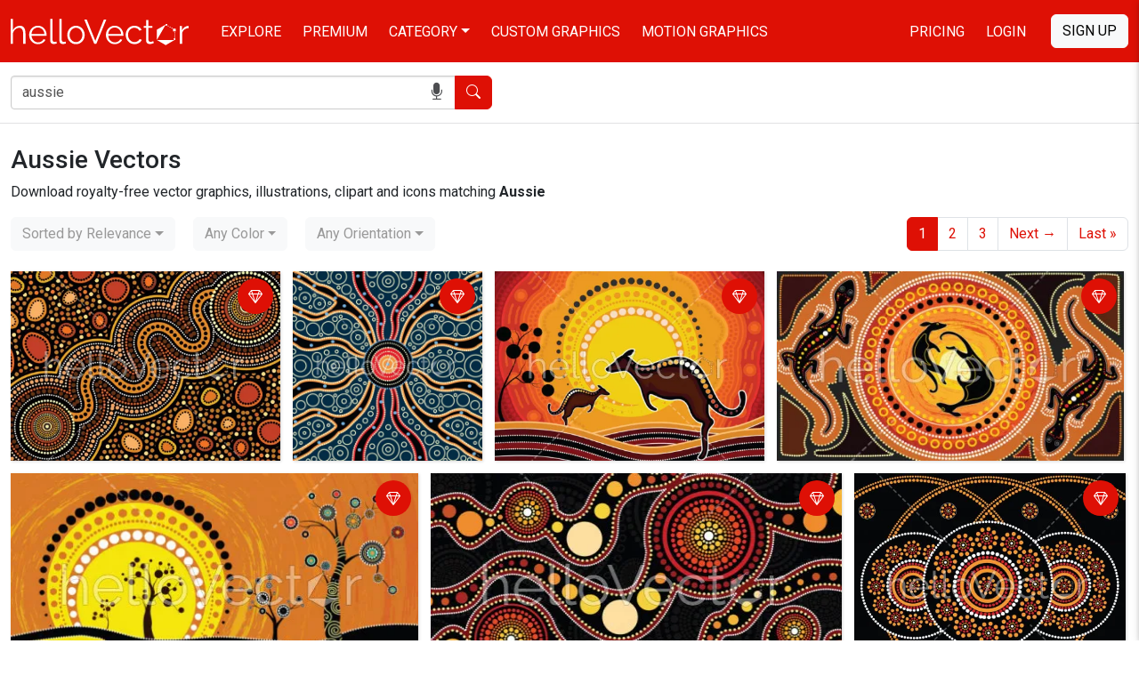

--- FILE ---
content_type: text/html; charset=UTF-8
request_url: https://www.hellovector.com/search/aussie
body_size: 10770
content:
<!DOCTYPE html>
<html lang="en">
<head>
<meta charset="utf-8">
<meta name="viewport" content="width=device-width,initial-scale=1, maximum-scale=1, user-scalable=0">
<!-- SEO START -->
<title>Aussie Vectors - Download 540 Royalty-Free Graphics - Hello Vector</title>
<meta name="description" content="Download Aussie free vector art, eps, illustrations and icons. 540 best aussie royalty-free vector images. Page 1 of 11">
<link rel="canonical" href="https://www.hellovector.com/search/aussie" />
<link rel="next" href="https://www.hellovector.com/search/aussie/page/2" />
<meta property="og:locale" content="en_US" />
<meta property="og:type" content="object" />
<meta property="og:url" content="https://www.hellovector.com/search/aussie" />
<meta property="og:title" content="Aussie Vectors - Download 540 Royalty-Free Graphics - Hello Vector" />
<meta property="og:description" content="Download Aussie free vector art, eps, illustrations and icons. 540 best aussie royalty-free vector images. Page 1 of 11" />
<meta property="og:site_name" content="Hello Vector" />
<meta property="og:image" content="https://assets.hellovector.com/product-images/s_1569.jpg" />
<meta property="og:image:width" content="450" />
<meta property="og:image:height" content="322" />
<meta name="twitter:card" content="summary" />
<meta name="twitter:description" content="Download Aussie free vector art, eps, illustrations and icons. 540 best aussie royalty-free vector images. Page 1 of 11" />
<meta name="twitter:title" content="Aussie Vectors - Download 540 Royalty-Free Graphics - Hello Vector" />
<meta name="twitter:image" content="https://assets.hellovector.com/product-images/s_1569.jpg" />
<meta name="twitter:site" content="@Hello_Vector" />
<!-- SEO END -->
<link rel="dns-prefetch" href="//d36lty2xa4smx3.cloudfront.net" />
<link rel="dns-prefetch" href="//assets.hellovector.com" />
<link rel="preconnect" href="https://d36lty2xa4smx3.cloudfront.net" />
<link rel="preload" href="https://assets.hellovector.com/product-images/s_1569.jpg" as="image"><link rel="preconnect" href="https://fonts.googleapis.com">
<link rel="preconnect" href="https://fonts.gstatic.com" crossorigin>
<link href="https://fonts.googleapis.com/css2?family=Roboto:wght@300;400;500;700&display=swap" rel="stylesheet" media="print" onload="this.onload=null;this.removeAttribute('media');">
<noscript>
<link href="https://fonts.googleapis.com/css2?family=Roboto:wght@300;400;500;700&display=swap" rel="stylesheet">
</noscript>
<style type="text/css">
@font-face{font-display:swap;font-family:bootstrap-icons;src:url("https://www.hellovector.com/assets/v4/fonts/bootstrap-icons.woff2?24e3eb84d0bcaf83d77f904c78ac1f4") format("woff2"),url("https://www.hellovector.com/assets/v4/fonts/bootstrap-icons.woff?24e3eb84d0bcaf83d77f904c78ac1f4") format("woff")}
</style>
<link type="text/css" href="https://d36lty2xa4smx3.cloudfront.net/product-images/assets/v5/style.css" rel="stylesheet">

<link type="text/css" href="https://www.hellovector.com/assets/v4/css/main.css" rel="stylesheet">
<!-- Favicon Start -->
<link href="https://www.hellovector.com/assets/icons/favicon.ico" rel="shortcut icon" type="image/x-icon"/>
<link rel="apple-touch-icon" sizes="57x57" href="https://www.hellovector.com/assets/icons/apple-icon-57x57.png">
<link rel="apple-touch-icon" sizes="60x60" href="https://www.hellovector.com/assets/icons/apple-icon-60x60.png">
<link rel="apple-touch-icon" sizes="72x72" href="https://www.hellovector.com/assets/icons/apple-icon-72x72.png">
<link rel="apple-touch-icon" sizes="76x76" href="https://www.hellovector.com/assets/icons/apple-icon-76x76.png">
<link rel="apple-touch-icon" sizes="114x114" href="https://www.hellovector.com/assets/icons/apple-icon-114x114.png">
<link rel="apple-touch-icon" sizes="120x120" href="https://www.hellovector.com/assets/icons/apple-icon-120x120.png">
<link rel="apple-touch-icon" sizes="144x144" href="https://www.hellovector.com/assets/icons/apple-icon-144x144.png">
<link rel="apple-touch-icon" sizes="152x152" href="https://www.hellovector.com/assets/icons/apple-icon-152x152.png">
<link rel="apple-touch-icon" sizes="180x180" href="https://www.hellovector.com/assets/icons/apple-icon-180x180.png">
<link rel="icon" type="image/png" sizes="192x192"  href="https://www.hellovector.com/assets/icons/android-icon-192x192.png">
<link rel="icon" type="image/png" sizes="32x32" href="https://www.hellovector.com/assets/icons/favicon-32x32.png">
<link rel="icon" type="image/png" sizes="96x96" href="https://www.hellovector.com/assets/icons/favicon-96x96.png">
<link rel="icon" type="image/png" sizes="16x16" href="https://www.hellovector.com/assets/icons/favicon-16x16.png">
<!-- Favicon End -->
<meta name="theme-color" content="#de1005">
<meta name="msapplication-navbutton-color" content="#de1005">
<meta name="apple-mobile-web-app-status-bar-style" content="#de1005">
<script>var _base_url = "https://www.hellovector.com/";</script>
<!-- Google Tag Manager -->
<script defer>(function(w,d,s,l,i){w[l]=w[l]||[];w[l].push({'gtm.start':
new Date().getTime(),event:'gtm.js'});var f=d.getElementsByTagName(s)[0],
j=d.createElement(s),dl=l!='dataLayer'?'&l='+l:'';j.async=true;defer=true;j.src=
'https://www.googletagmanager.com/gtm.js?id='+i+dl;f.parentNode.insertBefore(j,f);
})(window,document,'script','dataLayer','GTM-T8R39ZR');</script>
<!-- End Google Tag Manager -->
</head>
<body  class=" ">
<!-- Google Tag Manager (noscript) -->
<noscript><iframe src="https://www.googletagmanager.com/ns.html?id=GTM-T8R39ZR"
height="0" width="0" style="display:none;visibility:hidden"></iframe></noscript>
<!-- End Google Tag Manager (noscript) -->
<header class="site-header navbar navbar-expand-md navbar-dark fixed-top bd-navbar" role="banner" itemscope itemtype="http://schema.org/WPHeader">
    <nav class="container-xxl flex-wrap flex-md-nowrap" aria-label="Main navigation" role="navigation">
      
      <div class="navbar-header" itemscope itemtype="http://schema.org/Organization"> <a itemprop="url" class="navbar-brand" href="https://www.hellovector.com/"><img src="https://www.hellovector.com/assets/v2/images/hellovector-logo.svg" alt="Hello Vector" width="200" height="30" itemprop="logo" />
        
      </a> </div>
  
      <div class="h-m-menu">
      <div class="h-m-c me-3 ps-1 pe-1 s-nav-link"><i class="bi bi-search"></i></div>
      <div class="h-m-c ps-1 m-nav-link"><i class="bi bi-list"></i></div>
      
      </div>
  
      <div class="collapse navbar-collapse" id="bdNavbar">
        <ul class="navbar-nav flex-row flex-wrap bd-navbar-nav pt-2 py-md-0" itemscope itemtype="http://schema.org/SiteNavigationElement">
          <li class="nav-item col-6 col-md-auto">
            <a class="nav-link" href="https://www.hellovector.com/free-vectors" itemprop="url"><span itemprop="name">Explore</span></a>
          </li>
          <li class="nav-item col-6 col-md-auto">
            <a class="nav-link" href="https://www.hellovector.com/premium-vectors" itemprop="url"><span itemprop="name">Premium</span></a>
          </li>
          <li class="nav-item col-6 col-md-auto dropdown mega-menu">
            <a class="nav-link dropdown-toggle" href="#" itemprop="url" aria-expanded="true" data-bs-toggle="dropdown" data-bs-display="static"><span itemprop="name">Category</span></a>
          	<ul class="dropdown-menu animated--grow-in">
            	
                					<li><a itemprop="url" href="https://www.hellovector.com/category/aboriginal" class="dropdown-item"><span itemprop="name">
					  Aboriginal Art					  </span></a></li>
										<li><a itemprop="url" href="https://www.hellovector.com/category/abstract-art" class="dropdown-item"><span itemprop="name">
					  Abstract Art					  </span></a></li>
										<li><a itemprop="url" href="https://www.hellovector.com/category/background" class="dropdown-item"><span itemprop="name">
					  Background					  </span></a></li>
										<li><a itemprop="url" href="https://www.hellovector.com/category/3d-graphics" class="dropdown-item"><span itemprop="name">
					  3D Graphics					  </span></a></li>
										<li><a itemprop="url" href="https://www.hellovector.com/category/cartoon" class="dropdown-item"><span itemprop="name">
					  Cartoons					  </span></a></li>
										<li><a itemprop="url" href="https://www.hellovector.com/category/tee-shirts-designs" class="dropdown-item"><span itemprop="name">
					  Tee graphics					  </span></a></li>
										<li><a itemprop="url" href="https://www.hellovector.com/category/web" class="dropdown-item"><span itemprop="name">
					  Web graphics					  </span></a></li>
										<li><a itemprop="url" href="https://www.hellovector.com/category/infographics" class="dropdown-item"><span itemprop="name">
					  Infographics					  </span></a></li>
										<li><a itemprop="url" href="https://www.hellovector.com/category/icons" class="dropdown-item"><span itemprop="name">
					  Icons					  </span></a></li>
										<li><a itemprop="url" href="https://www.hellovector.com/category/logos" class="dropdown-item"><span itemprop="name">
					  Logo					  </span></a></li>
										<li><a itemprop="url" href="https://www.hellovector.com/category/animals" class="dropdown-item"><span itemprop="name">
					  Animals					  </span></a></li>
										<li><a itemprop="url" href="https://www.hellovector.com/category/nature" class="dropdown-item"><span itemprop="name">
					  Nature					  </span></a></li>
										<li><a itemprop="url" href="https://www.hellovector.com/category/travel" class="dropdown-item"><span itemprop="name">
					  Travel					  </span></a></li>
										<li><a itemprop="url" href="https://www.hellovector.com/category/healthcare-and-medical" class="dropdown-item"><span itemprop="name">
					  Health/Fitness					  </span></a></li>
										<li><a itemprop="url" href="https://www.hellovector.com/search/technology" class="dropdown-item"><span itemprop="name">
					  Technology					  </span></a></li>
										<li><a itemprop="url" href="https://www.hellovector.com/category/plants-and-flowers" class="dropdown-item"><span itemprop="name">
					  Plants/Flowers					  </span></a></li>
										<li><a itemprop="url" href="https://www.hellovector.com/category/map" class="dropdown-item"><span itemprop="name">
					  Map					  </span></a></li>
										<li><a itemprop="url" href="https://www.hellovector.com/category/quotation" class="dropdown-item"><span itemprop="name">
					  Quotation					  </span></a></li>
					            </ul>
          </li>
          <li class="nav-item col-6 col-md-auto" id="h_order-artwork">
            <a class="nav-link" href="https://www.hellovector.com/order-artwork" itemprop="url"><span itemprop="name">Custom Graphics</span></a>
          </li>
           <li class="nav-item col-6 col-md-auto">
            <a class="nav-link" href="https://www.hellovector.com/motion-graphics" itemprop="url"><span itemprop="name">Motion Graphics</span></a>
          </li>
          
        </ul>
  
        <hr class="d-md-none text-white-50">
  
        <ul class="navbar-nav flex-row flex-wrap ms-md-auto">
          <li class="nav-item col-6 col-md-auto">
            <a class="nav-link" href="https://www.hellovector.com/pricing">Pricing</a>
          </li>
          
                    <li class="nav-item col-6 col-md-auto">
            <a id="initLogin" class="nav-link re-changer" href="#" data-target="#r-login" data-bs-toggle="modal" data-bs-target="#myLoginModal">Login</a>
          </li>
                  </ul>
                <a id="initRegister" class="btn btn-light d-lg-inline-block my-2 my-md-0 ms-md-3 text-uppercase re-changer" data-target="#r-register" data-bs-toggle="modal" data-bs-target="#myLoginModal" href="#">Sign Up</a>
              </div>
    </nav>
    
</header>
    
  <section class="inner-banner"></section>
  <form role="search" id="siteSearchForm" class="inner-menu navbar-form navbar-search" method="get" action="https://www.hellovector.com/search">
  	<div class="container-xxl">
	  <div class="form-group">
		<div class="input-group input-group-md">
		  <div class="icon-addon addon-md">
			<input type="text" autocomplete="off" id="illustration" class="form-control" placeholder="Search our vector illustration library" name="q" value="aussie">
			<span id="onDictation" class="hellovector-microphone bi bi-mic-fill" onClick="startDictation();"></span> </div>
		  <span class="input-group-btn">
		  <button type="submit" class="btn btn-red"><span class="bi bi-search"></span> <span class="sr-only">Search</span></button>
		  </span> </div>
	  </div></div>
	</form>
    <div class="container-fluid">
<nav aria-label="breadcrumb" class="sr-only">
  <ol class="breadcrumb" itemscope itemtype="https://schema.org/BreadcrumbList">
    <li class="breadcrumb-item" itemprop="itemListElement" itemscope itemtype="https://schema.org/ListItem"><a itemprop="item" href="https://www.hellovector.com/"><span itemprop="name">Home</span></a><meta itemprop="position" content="1" /></li>
    <li class="breadcrumb-item active" aria-current="page" itemprop="itemListElement" itemscope itemtype="https://schema.org/ListItem"><span itemprop="name">aussie</span><meta itemprop="position" content="2" /></li>
  </ol>
</nav>
  <section class="search-header">
    <div class="row">
      <div class="col-sm-12">
        <h1 class="search-results-count">
          <span class="tag-result-name">Aussie Vectors</span>
          </h1>
          
        <p class="search-tagline">Download royalty-free vector graphics, illustrations, clipart and icons matching <del></del> <strong>Aussie</strong></p>      </div>
      <div class="col-sm-12">
        <div class="nav-element-wrapper"><div class="nav-element nav-pagination"><div class="pagination-wrapper"><ul class="pagination float-right pull-right m-n" role="navigation" itemscope itemtype="http://schema.org/SiteNavigationElement/Pagination"><li class="page-item active"><a href="" class="page-link"><span itemprop="name">1</span></a></li><li class="page page-item"><a href="https://www.hellovector.com/search/aussie/page/2" itemprop="url" class="page-link" data-ci-pagination-page="2">2</a></li><li class="page page-item"><a href="https://www.hellovector.com/search/aussie/page/3" itemprop="url" class="page-link" data-ci-pagination-page="3">3</a></li><li class="next page page-item"><a href="https://www.hellovector.com/search/aussie/page/2" itemprop="url" class="page-link" data-ci-pagination-page="2" rel="next"><span itemprop="name" class="p-m-h">Next</span> →</a></li><li class="next page page-item"><a href="https://www.hellovector.com/search/aussie/page/11" itemprop="url" class="page-link" data-ci-pagination-page="11"><span itemprop="name" class="p-m-h">Last</span> »</a></li></ul></div></div>
<form method="get" id="formFilter" action="https://www.hellovector.com/search/aussie">  

        <div class="nav-element nav-order-by">
            <select class="selectpicker show-tick" onchange="submitFilter();" data-width="fit" name="sort">
            <option value="">Sorted by Relevance</option>
            <option  value="newest">Sorted by Newest</option>
                        <option  value="downloads">Sorted by Downloads</option>
            <option  value="popularity">Sorted by Popularity</option>
            <option  value="undiscovered">Sorted by Undiscovered</option>
            </select>
</div>
<div class="nav-element nav-order-by">
			<select class="selectpicker show-tick"  data-width="fit" name="color" onchange="submitFilter();">
    	<option value="">Any Color</option>
    	<option  value="red" data-content="<span class='color-label label-red'></span>Red">Red</option>
        <option  value="orange" data-content="<span class='color-label label-orange'></span>Orange">Orange</option>
        <option  value="yellow" data-content="<span class='color-label label-yellow'></span>Yellow">Yellow</option>
        <option  value="green" data-content="<span class='color-label label-green'></span>Green">Green</option>
        <option  value="teal" data-content="<span class='color-label label-teal'></span>Teal">Teal</option>
        <option  value="blue" data-content="<span class='color-label label-blue'></span>Blue">Blue</option>
        <option  value="purple" data-content="<span class='color-label label-purple'></span>Purple">Purple</option>
        <option  value="pink" data-content="<span class='color-label label-pink'></span>Pink">Pink</option>
        <option  value="white" data-content="<span class='color-label label-white'></span>White">White</option>
        <option  value="gray" data-content="<span class='color-label label-gray'></span>Gray">Gray</option>
        <option  value="black" data-content="<span class='color-label label-black'></span>Black">Black</option>
        <option  value="brown" data-content="<span class='color-label label-brown'></span>Brown">Brown</option>
    </select>
</div>

<div class="nav-element nav-order-by">
	<select class="selectpicker show-tick"  data-width="fit" name="orientation" onchange="submitFilter();">
    	<option value="">Any Orientation</option>
        <option  value="square">Square</option>
        <option  value="vertical">Vertical</option>
        <option  value="horizontal">Horizontal</option>
    </select>
</div>
</form>

</div>
      </div>
    </div>
  </section>
</div>

<div class="container-fluid">
  <div class="gallery norgall">
  	<div class="page-loader-wrapper">
    </div>
    <section class="assets simplify-search gi-bricks" id="assets">
            <article class="mosaic-asset premium pbg-" data-max-height="161" data-max-width="225" data-slot="1" data-asset="0"> 
      <div hidden itemprop="image" itemscope itemtype="http://schema.org/ImageObject">
                  <meta itemprop="contentUrl" content="https://assets.hellovector.com/product-images/s_1569.jpg">
                  <meta itemprop="width" content="450">
                  <meta itemprop="height" content="322">
                  <meta itemprop="name" content="Aboriginal dot art vector painting. Connection concept">
                  <meta itemprop="fileFormat" content="image/jpeg">
                  <meta itemprop="sourceOrganization" content="HelloVector.com">
                </div>
            <img width="450" height="322" alt="Aboriginal dot art vector painting. Connection concept" src="https://assets.hellovector.com/product-images/s_1569.jpg" />
            
      <div class="mosaic-overlay">
      	<a class="mosaic-link" href="https://www.hellovector.com/vector-graphics/aboriginal-dot-art-vector-painting-connection-concept-23">Aboriginal dot art vector painting. Connection concept</a>
        <div class="mosaic-actions">
                	
        </div>
      </div>
       </article>
            <article class="mosaic-asset premium pbg-" data-max-height="225" data-max-width="225" data-slot="2" data-asset="1"> 
      <div hidden itemprop="image" itemscope itemtype="http://schema.org/ImageObject">
                  <meta itemprop="contentUrl" content="https://assets.hellovector.com/product-images/s_632.jpg">
                  <meta itemprop="width" content="450">
                  <meta itemprop="height" content="450">
                  <meta itemprop="name" content="Connection concept, Aboriginal art vector painting">
                  <meta itemprop="fileFormat" content="image/jpeg">
                  <meta itemprop="sourceOrganization" content="HelloVector.com">
                </div>
            <img width="450" height="450" alt="Connection concept, Aboriginal art vector painting" class="lazy" data-src="https://assets.hellovector.com/product-images/s_632.jpg" src="[data-uri]" />
            
      <div class="mosaic-overlay">
      	<a class="mosaic-link" href="https://www.hellovector.com/vector-graphics/connection-concept-aboriginal-art-vector-painting-1">Connection concept, Aboriginal art vector painting</a>
        <div class="mosaic-actions">
                	
        </div>
      </div>
       </article>
            <article class="mosaic-asset premium pbg-" data-max-height="161" data-max-width="225" data-slot="3" data-asset="2"> 
      <div hidden itemprop="image" itemscope itemtype="http://schema.org/ImageObject">
                  <meta itemprop="contentUrl" content="https://assets.hellovector.com/product-images/s_1706.jpg">
                  <meta itemprop="width" content="450">
                  <meta itemprop="height" content="322">
                  <meta itemprop="name" content="Aboriginal art vector painting with kangaroo">
                  <meta itemprop="fileFormat" content="image/jpeg">
                  <meta itemprop="sourceOrganization" content="HelloVector.com">
                </div>
            <img width="450" height="322" alt="Aboriginal art vector painting with kangaroo" class="lazy" data-src="https://assets.hellovector.com/product-images/s_1706.jpg" src="[data-uri]" />
            
      <div class="mosaic-overlay">
      	<a class="mosaic-link" href="https://www.hellovector.com/vector-graphics/aboriginal-art-vector-painting-with-kangaroo-17">Aboriginal art vector painting with kangaroo</a>
        <div class="mosaic-actions">
                	
        </div>
      </div>
       </article>
            <article class="mosaic-asset premium pbg-" data-max-height="126.5" data-max-width="225" data-slot="4" data-asset="3"> 
      <div hidden itemprop="image" itemscope itemtype="http://schema.org/ImageObject">
                  <meta itemprop="contentUrl" content="https://assets.hellovector.com/product-images/s_862.jpg">
                  <meta itemprop="width" content="450">
                  <meta itemprop="height" content="253">
                  <meta itemprop="name" content="Aboriginal art vector painting with kangaroo and lizard">
                  <meta itemprop="fileFormat" content="image/jpeg">
                  <meta itemprop="sourceOrganization" content="HelloVector.com">
                </div>
            <img width="450" height="253" alt="Aboriginal art vector painting with kangaroo and lizard" class="lazy" data-src="https://assets.hellovector.com/product-images/s_862.jpg" src="[data-uri]" />
            
      <div class="mosaic-overlay">
      	<a class="mosaic-link" href="https://www.hellovector.com/vector-graphics/aboriginal-art-vector-painting-with-kangaroo-and-lizard">Aboriginal art vector painting with kangaroo and lizard</a>
        <div class="mosaic-actions">
                	
        </div>
      </div>
       </article>
            <article class="mosaic-asset premium pbg-" data-max-height="127.5" data-max-width="225" data-slot="5" data-asset="4"> 
      <div hidden itemprop="image" itemscope itemtype="http://schema.org/ImageObject">
                  <meta itemprop="contentUrl" content="https://assets.hellovector.com/product-images/s_667.jpg">
                  <meta itemprop="width" content="450">
                  <meta itemprop="height" content="255">
                  <meta itemprop="name" content="Tree on the hill, Aboriginal tree, Aboriginal art vector painting with tree and sun.">
                  <meta itemprop="fileFormat" content="image/jpeg">
                  <meta itemprop="sourceOrganization" content="HelloVector.com">
                </div>
            <img width="450" height="255" alt="Tree on the hill, Aboriginal tree, Aboriginal art vector painting with tree and sun." class="lazy" data-src="https://assets.hellovector.com/product-images/s_667.jpg" src="[data-uri]" />
            
      <div class="mosaic-overlay">
      	<a class="mosaic-link" href="https://www.hellovector.com/vector-graphics/tree-on-the-hill-aboriginal-tree-aboriginal-art-vector-painting-with-tree-and-sun">Tree on the hill, Aboriginal tree, Aboriginal art vector painting with tree and sun.</a>
        <div class="mosaic-actions">
                	
        </div>
      </div>
       </article>
            <article class="mosaic-asset premium pbg-" data-max-height="126.5" data-max-width="225" data-slot="6" data-asset="5"> 
      <div hidden itemprop="image" itemscope itemtype="http://schema.org/ImageObject">
                  <meta itemprop="contentUrl" content="https://assets.hellovector.com/product-images/s_865.jpg">
                  <meta itemprop="width" content="450">
                  <meta itemprop="height" content="253">
                  <meta itemprop="name" content="Aboriginal art vector background, Connection concept">
                  <meta itemprop="fileFormat" content="image/jpeg">
                  <meta itemprop="sourceOrganization" content="HelloVector.com">
                </div>
            <img width="450" height="253" alt="Aboriginal art vector background, Connection concept" class="lazy" data-src="https://assets.hellovector.com/product-images/s_865.jpg" src="[data-uri]" />
            
      <div class="mosaic-overlay">
      	<a class="mosaic-link" href="https://www.hellovector.com/vector-graphics/aboriginal-art-vector-background-connection-concept-4">Aboriginal art vector background, Connection concept</a>
        <div class="mosaic-actions">
                	
        </div>
      </div>
       </article>
            <article class="mosaic-asset premium pbg-" data-max-height="188" data-max-width="225" data-slot="7" data-asset="6"> 
      <div hidden itemprop="image" itemscope itemtype="http://schema.org/ImageObject">
                  <meta itemprop="contentUrl" content="https://assets.hellovector.com/product-images/s_135.jpg">
                  <meta itemprop="width" content="450">
                  <meta itemprop="height" content="376">
                  <meta itemprop="name" content="Aboriginal dot art vector background.">
                  <meta itemprop="fileFormat" content="image/jpeg">
                  <meta itemprop="sourceOrganization" content="HelloVector.com">
                </div>
            <img width="450" height="376" alt="Aboriginal dot art vector background." class="lazy" data-src="https://assets.hellovector.com/product-images/s_135.jpg" src="[data-uri]" />
            
      <div class="mosaic-overlay">
      	<a class="mosaic-link" href="https://www.hellovector.com/vector-graphics/aboriginal-dot-art-vector-background">Aboriginal dot art vector background.</a>
        <div class="mosaic-actions">
                	
        </div>
      </div>
       </article>
            <article class="mosaic-asset premium pbg-" data-max-height="127" data-max-width="225" data-slot="8" data-asset="7"> 
      <div hidden itemprop="image" itemscope itemtype="http://schema.org/ImageObject">
                  <meta itemprop="contentUrl" content="https://assets.hellovector.com/product-images/s_666.jpg">
                  <meta itemprop="width" content="450">
                  <meta itemprop="height" content="254">
                  <meta itemprop="name" content="Aboriginal art vector painting with kangaroo.">
                  <meta itemprop="fileFormat" content="image/jpeg">
                  <meta itemprop="sourceOrganization" content="HelloVector.com">
                </div>
            <img width="450" height="254" alt="Aboriginal art vector painting with kangaroo." class="lazy" data-src="https://assets.hellovector.com/product-images/s_666.jpg" src="[data-uri]" />
            
      <div class="mosaic-overlay">
      	<a class="mosaic-link" href="https://www.hellovector.com/vector-graphics/aboriginal-art-vector-painting-with-kangaroo-2">Aboriginal art vector painting with kangaroo.</a>
        <div class="mosaic-actions">
                	
        </div>
      </div>
       </article>
            <article class="mosaic-asset premium pbg-" data-max-height="225" data-max-width="188" data-slot="9" data-asset="8"> 
      <div hidden itemprop="image" itemscope itemtype="http://schema.org/ImageObject">
                  <meta itemprop="contentUrl" content="https://assets.hellovector.com/product-images/s_809.jpg">
                  <meta itemprop="width" content="376">
                  <meta itemprop="height" content="450">
                  <meta itemprop="name" content="Dragonfly aboriginal art vector painting">
                  <meta itemprop="fileFormat" content="image/jpeg">
                  <meta itemprop="sourceOrganization" content="HelloVector.com">
                </div>
            <img width="376" height="450" alt="Dragonfly aboriginal art vector painting" class="lazy" data-src="https://assets.hellovector.com/product-images/s_809.jpg" src="[data-uri]" />
            
      <div class="mosaic-overlay">
      	<a class="mosaic-link" href="https://www.hellovector.com/vector-graphics/dragonfly-aboriginal-art-vector-painting-2">Dragonfly aboriginal art vector painting</a>
        <div class="mosaic-actions">
                	
        </div>
      </div>
       </article>
            <article class="mosaic-asset premium pbg-" data-max-height="225" data-max-width="127" data-slot="10" data-asset="9"> 
      <div hidden itemprop="image" itemscope itemtype="http://schema.org/ImageObject">
                  <meta itemprop="contentUrl" content="https://assets.hellovector.com/product-images/s_680.jpg">
                  <meta itemprop="width" content="254">
                  <meta itemprop="height" content="450">
                  <meta itemprop="name" content="Tree on the hill, Aboriginal tree, Aboriginal art vector painting with tree.">
                  <meta itemprop="fileFormat" content="image/jpeg">
                  <meta itemprop="sourceOrganization" content="HelloVector.com">
                </div>
            <img width="254" height="450" alt="Tree on the hill, Aboriginal tree, Aboriginal art vector painting with tree." class="lazy" data-src="https://assets.hellovector.com/product-images/s_680.jpg" src="[data-uri]" />
            
      <div class="mosaic-overlay">
      	<a class="mosaic-link" href="https://www.hellovector.com/vector-graphics/tree-on-the-hill-aboriginal-tree-aboriginal-art-vector-painting-with-tree-3">Tree on the hill, Aboriginal tree, Aboriginal art vector painting with tree.</a>
        <div class="mosaic-actions">
                	
        </div>
      </div>
       </article>
            <article class="mosaic-asset premium pbg-" data-max-height="225" data-max-width="225" data-slot="11" data-asset="10"> 
      <div hidden itemprop="image" itemscope itemtype="http://schema.org/ImageObject">
                  <meta itemprop="contentUrl" content="https://assets.hellovector.com/product-images/s_567.jpg">
                  <meta itemprop="width" content="450">
                  <meta itemprop="height" content="450">
                  <meta itemprop="name" content="Aboriginal dot art background">
                  <meta itemprop="fileFormat" content="image/jpeg">
                  <meta itemprop="sourceOrganization" content="HelloVector.com">
                </div>
            <img width="450" height="450" alt="Aboriginal dot art background" class="lazy" data-src="https://assets.hellovector.com/product-images/s_567.jpg" src="[data-uri]" />
            
      <div class="mosaic-overlay">
      	<a class="mosaic-link" href="https://www.hellovector.com/vector-graphics/aboriginal-dot-art-background">Aboriginal dot art background</a>
        <div class="mosaic-actions">
                	
        </div>
      </div>
       </article>
            <article class="mosaic-asset premium pbg-" data-max-height="225" data-max-width="161.5" data-slot="12" data-asset="11"> 
      <div hidden itemprop="image" itemscope itemtype="http://schema.org/ImageObject">
                  <meta itemprop="contentUrl" content="https://assets.hellovector.com/product-images/s_625.jpg">
                  <meta itemprop="width" content="323">
                  <meta itemprop="height" content="450">
                  <meta itemprop="name" content="Aboriginal tree, Aboriginal art vector painting with tree">
                  <meta itemprop="fileFormat" content="image/jpeg">
                  <meta itemprop="sourceOrganization" content="HelloVector.com">
                </div>
            <img width="323" height="450" alt="Aboriginal tree, Aboriginal art vector painting with tree" class="lazy" data-src="https://assets.hellovector.com/product-images/s_625.jpg" src="[data-uri]" />
            
      <div class="mosaic-overlay">
      	<a class="mosaic-link" href="https://www.hellovector.com/vector-graphics/aboriginal-tree-aboriginal-art-vector-painting-with-tree-1">Aboriginal tree, Aboriginal art vector painting with tree</a>
        <div class="mosaic-actions">
                	
        </div>
      </div>
       </article>
            <article class="mosaic-asset premium pbg-" data-max-height="225" data-max-width="225" data-slot="13" data-asset="12"> 
      <div hidden itemprop="image" itemscope itemtype="http://schema.org/ImageObject">
                  <meta itemprop="contentUrl" content="https://assets.hellovector.com/product-images/s_1139.jpg">
                  <meta itemprop="width" content="450">
                  <meta itemprop="height" content="450">
                  <meta itemprop="name" content="Aboriginal dot art vector painting with turtle.">
                  <meta itemprop="fileFormat" content="image/jpeg">
                  <meta itemprop="sourceOrganization" content="HelloVector.com">
                </div>
            <img width="450" height="450" alt="Aboriginal dot art vector painting with turtle." class="lazy" data-src="https://assets.hellovector.com/product-images/s_1139.jpg" src="[data-uri]" />
            
      <div class="mosaic-overlay">
      	<a class="mosaic-link" href="https://www.hellovector.com/vector-graphics/aboriginal-dot-art-vector-painting-with-turtle-1">Aboriginal dot art vector painting with turtle.</a>
        <div class="mosaic-actions">
                	
        </div>
      </div>
       </article>
            <article class="mosaic-asset premium pbg-" data-max-height="225" data-max-width="225" data-slot="14" data-asset="13"> 
      <div hidden itemprop="image" itemscope itemtype="http://schema.org/ImageObject">
                  <meta itemprop="contentUrl" content="https://assets.hellovector.com/product-images/s_1121.jpg">
                  <meta itemprop="width" content="450">
                  <meta itemprop="height" content="450">
                  <meta itemprop="name" content="Aboriginal dot art vector painting with turtle">
                  <meta itemprop="fileFormat" content="image/jpeg">
                  <meta itemprop="sourceOrganization" content="HelloVector.com">
                </div>
            <img width="450" height="450" alt="Aboriginal dot art vector painting with turtle" class="lazy" data-src="https://assets.hellovector.com/product-images/s_1121.jpg" src="[data-uri]" />
            
      <div class="mosaic-overlay">
      	<a class="mosaic-link" href="https://www.hellovector.com/vector-graphics/aboriginal-dot-art-vector-painting-with-turtle">Aboriginal dot art vector painting with turtle</a>
        <div class="mosaic-actions">
                	
        </div>
      </div>
       </article>
            <article class="mosaic-asset premium pbg-" data-max-height="225" data-max-width="225" data-slot="15" data-asset="14"> 
      <div hidden itemprop="image" itemscope itemtype="http://schema.org/ImageObject">
                  <meta itemprop="contentUrl" content="https://assets.hellovector.com/product-images/s_151.jpg">
                  <meta itemprop="width" content="450">
                  <meta itemprop="height" content="450">
                  <meta itemprop="name" content="Boab (Baobab) Tree Vector Painting.">
                  <meta itemprop="fileFormat" content="image/jpeg">
                  <meta itemprop="sourceOrganization" content="HelloVector.com">
                </div>
            <img width="450" height="450" alt="Boab (Baobab) Tree Vector Painting." class="lazy" data-src="https://assets.hellovector.com/product-images/s_151.jpg" src="[data-uri]" />
            
      <div class="mosaic-overlay">
      	<a class="mosaic-link" href="https://www.hellovector.com/vector-graphics/boab-baobab-tree-vector-painting-6">Boab (Baobab) Tree Vector Painting.</a>
        <div class="mosaic-actions">
                	
        </div>
      </div>
       </article>
            <article class="mosaic-asset premium pbg-" data-max-height="225" data-max-width="225" data-slot="16" data-asset="15"> 
      <div hidden itemprop="image" itemscope itemtype="http://schema.org/ImageObject">
                  <meta itemprop="contentUrl" content="https://assets.hellovector.com/product-images/s_936.jpg">
                  <meta itemprop="width" content="450">
                  <meta itemprop="height" content="450">
                  <meta itemprop="name" content="Aboriginal art vector painting - River concept">
                  <meta itemprop="fileFormat" content="image/jpeg">
                  <meta itemprop="sourceOrganization" content="HelloVector.com">
                </div>
            <img width="450" height="450" alt="Aboriginal art vector painting - River concept" class="lazy" data-src="https://assets.hellovector.com/product-images/s_936.jpg" src="[data-uri]" />
            
      <div class="mosaic-overlay">
      	<a class="mosaic-link" href="https://www.hellovector.com/vector-graphics/aboriginal-art-vector-painting-river-concept">Aboriginal art vector painting - River concept</a>
        <div class="mosaic-actions">
                	
        </div>
      </div>
       </article>
            <article class="mosaic-asset premium pbg-" data-max-height="161" data-max-width="225" data-slot="17" data-asset="16"> 
      <div hidden itemprop="image" itemscope itemtype="http://schema.org/ImageObject">
                  <meta itemprop="contentUrl" content="https://assets.hellovector.com/product-images/s_1334.jpg">
                  <meta itemprop="width" content="450">
                  <meta itemprop="height" content="322">
                  <meta itemprop="name" content="Aboriginal art vector painting with tree and sun, Nature concept">
                  <meta itemprop="fileFormat" content="image/jpeg">
                  <meta itemprop="sourceOrganization" content="HelloVector.com">
                </div>
            <img width="450" height="322" alt="Aboriginal art vector painting with tree and sun, Nature concept" class="lazy" data-src="https://assets.hellovector.com/product-images/s_1334.jpg" src="[data-uri]" />
            
      <div class="mosaic-overlay">
      	<a class="mosaic-link" href="https://www.hellovector.com/vector-graphics/aboriginal-art-vector-painting-with-tree-and-sun-nature-concept">Aboriginal art vector painting with tree and sun, Nature concept</a>
        <div class="mosaic-actions">
                	
        </div>
      </div>
       </article>
            <article class="mosaic-asset premium pbg-" data-max-height="225" data-max-width="224.5" data-slot="18" data-asset="17"> 
      <div hidden itemprop="image" itemscope itemtype="http://schema.org/ImageObject">
                  <meta itemprop="contentUrl" content="https://assets.hellovector.com/product-images/s_53.jpg">
                  <meta itemprop="width" content="449">
                  <meta itemprop="height" content="450">
                  <meta itemprop="name" content="Illustration based on aboriginal style of dot painting.">
                  <meta itemprop="fileFormat" content="image/jpeg">
                  <meta itemprop="sourceOrganization" content="HelloVector.com">
                </div>
            <img width="449" height="450" alt="Illustration based on aboriginal style of dot painting." class="lazy" data-src="https://assets.hellovector.com/product-images/s_53.jpg" src="[data-uri]" />
            
      <div class="mosaic-overlay">
      	<a class="mosaic-link" href="https://www.hellovector.com/vector-graphics/illustration-based-on-aboriginal-style-of-dot-painting-2">Illustration based on aboriginal style of dot painting.</a>
        <div class="mosaic-actions">
                	
        </div>
      </div>
       </article>
            <article class="mosaic-asset premium pbg-" data-max-height="225" data-max-width="225" data-slot="19" data-asset="18"> 
      <div hidden itemprop="image" itemscope itemtype="http://schema.org/ImageObject">
                  <meta itemprop="contentUrl" content="https://assets.hellovector.com/product-images/s_130.jpg">
                  <meta itemprop="width" content="450">
                  <meta itemprop="height" content="450">
                  <meta itemprop="name" content="Aboriginal art vector background.">
                  <meta itemprop="fileFormat" content="image/jpeg">
                  <meta itemprop="sourceOrganization" content="HelloVector.com">
                </div>
            <img width="450" height="450" alt="Aboriginal art vector background." class="lazy" data-src="https://assets.hellovector.com/product-images/s_130.jpg" src="[data-uri]" />
            
      <div class="mosaic-overlay">
      	<a class="mosaic-link" href="https://www.hellovector.com/vector-graphics/aboriginal-art-vector-background-37">Aboriginal art vector background.</a>
        <div class="mosaic-actions">
                	
        </div>
      </div>
       </article>
            <article class="mosaic-asset premium pbg-" data-max-height="126" data-max-width="225" data-slot="20" data-asset="19"> 
      <div hidden itemprop="image" itemscope itemtype="http://schema.org/ImageObject">
                  <meta itemprop="contentUrl" content="https://assets.hellovector.com/product-images/s_854.jpg">
                  <meta itemprop="width" content="450">
                  <meta itemprop="height" content="252">
                  <meta itemprop="name" content="Aboriginal dot art background - Vector illustration">
                  <meta itemprop="fileFormat" content="image/jpeg">
                  <meta itemprop="sourceOrganization" content="HelloVector.com">
                </div>
            <img width="450" height="252" alt="Aboriginal dot art background - Vector illustration" class="lazy" data-src="https://assets.hellovector.com/product-images/s_854.jpg" src="[data-uri]" />
            
      <div class="mosaic-overlay">
      	<a class="mosaic-link" href="https://www.hellovector.com/vector-graphics/aboriginal-dot-art-background-vector-illustration-8">Aboriginal dot art background - Vector illustration</a>
        <div class="mosaic-actions">
                	
        </div>
      </div>
       </article>
            <article class="mosaic-asset premium pbg-" data-max-height="225" data-max-width="225" data-slot="21" data-asset="20"> 
      <div hidden itemprop="image" itemscope itemtype="http://schema.org/ImageObject">
                  <meta itemprop="contentUrl" content="https://assets.hellovector.com/product-images/s_1166.jpg">
                  <meta itemprop="width" content="450">
                  <meta itemprop="height" content="450">
                  <meta itemprop="name" content="Aboriginal dot art vector background.">
                  <meta itemprop="fileFormat" content="image/jpeg">
                  <meta itemprop="sourceOrganization" content="HelloVector.com">
                </div>
            <img width="450" height="450" alt="Aboriginal dot art vector background." class="lazy" data-src="https://assets.hellovector.com/product-images/s_1166.jpg" src="[data-uri]" />
            
      <div class="mosaic-overlay">
      	<a class="mosaic-link" href="https://www.hellovector.com/vector-graphics/aboriginal-dot-art-vector-background-33">Aboriginal dot art vector background.</a>
        <div class="mosaic-actions">
                	
        </div>
      </div>
       </article>
            <article class="mosaic-asset premium pbg-" data-max-height="158.5" data-max-width="225" data-slot="22" data-asset="21"> 
      <div hidden itemprop="image" itemscope itemtype="http://schema.org/ImageObject">
                  <meta itemprop="contentUrl" content="https://assets.hellovector.com/product-images/s_571.jpg">
                  <meta itemprop="width" content="450">
                  <meta itemprop="height" content="317">
                  <meta itemprop="name" content="Aboriginal dot art painting with red poppy flowers - Vector Illustration">
                  <meta itemprop="fileFormat" content="image/jpeg">
                  <meta itemprop="sourceOrganization" content="HelloVector.com">
                </div>
            <img width="450" height="317" alt="Aboriginal dot art painting with red poppy flowers - Vector Illustration" class="lazy" data-src="https://assets.hellovector.com/product-images/s_571.jpg" src="[data-uri]" />
            
      <div class="mosaic-overlay">
      	<a class="mosaic-link" href="https://www.hellovector.com/vector-graphics/aboriginal-dot-art-painting-with-red-poppy-flowers-vector-illustration-1">Aboriginal dot art painting with red poppy flowers - Vector Illustration</a>
        <div class="mosaic-actions">
                	
        </div>
      </div>
       </article>
            <article class="mosaic-asset premium pbg-" data-max-height="225" data-max-width="166.5" data-slot="23" data-asset="22"> 
      <div hidden itemprop="image" itemscope itemtype="http://schema.org/ImageObject">
                  <meta itemprop="contentUrl" content="https://assets.hellovector.com/product-images/s_42.jpg">
                  <meta itemprop="width" content="333">
                  <meta itemprop="height" content="450">
                  <meta itemprop="name" content="Boab (Baobab) Tree  Vector Painting">
                  <meta itemprop="fileFormat" content="image/jpeg">
                  <meta itemprop="sourceOrganization" content="HelloVector.com">
                </div>
            <img width="333" height="450" alt="Boab (Baobab) Tree  Vector Painting" class="lazy" data-src="https://assets.hellovector.com/product-images/s_42.jpg" src="[data-uri]" />
            
      <div class="mosaic-overlay">
      	<a class="mosaic-link" href="https://www.hellovector.com/vector-graphics/boab-baobab-tree-vector-painting">Boab (Baobab) Tree  Vector Painting</a>
        <div class="mosaic-actions">
                	
        </div>
      </div>
       </article>
            <article class="mosaic-asset premium pbg-" data-max-height="225" data-max-width="225" data-slot="24" data-asset="23"> 
      <div hidden itemprop="image" itemscope itemtype="http://schema.org/ImageObject">
                  <meta itemprop="contentUrl" content="https://assets.hellovector.com/product-images/s_510.jpg">
                  <meta itemprop="width" content="450">
                  <meta itemprop="height" content="450">
                  <meta itemprop="name" content="Meeting place, aboriginal art vector painting. Illustration based on aboriginal style of dot painting.">
                  <meta itemprop="fileFormat" content="image/jpeg">
                  <meta itemprop="sourceOrganization" content="HelloVector.com">
                </div>
            <img width="450" height="450" alt="Meeting place, aboriginal art vector painting. Illustration based on aboriginal style of dot painting." class="lazy" data-src="https://assets.hellovector.com/product-images/s_510.jpg" src="[data-uri]" />
            
      <div class="mosaic-overlay">
      	<a class="mosaic-link" href="https://www.hellovector.com/vector-graphics/meeting-place-aboriginal-art-vector-painting-illustration-based-on-aboriginal-style-of-dot-painting">Meeting place, aboriginal art vector painting. Illustration based on aboriginal style of dot painting.</a>
        <div class="mosaic-actions">
                	
        </div>
      </div>
       </article>
            <article class="mosaic-asset premium pbg-" data-max-height="225" data-max-width="225" data-slot="25" data-asset="24"> 
      <div hidden itemprop="image" itemscope itemtype="http://schema.org/ImageObject">
                  <meta itemprop="contentUrl" content="https://assets.hellovector.com/product-images/s_201.jpg">
                  <meta itemprop="width" content="450">
                  <meta itemprop="height" content="450">
                  <meta itemprop="name" content="Aboriginal art vector background.">
                  <meta itemprop="fileFormat" content="image/jpeg">
                  <meta itemprop="sourceOrganization" content="HelloVector.com">
                </div>
            <img width="450" height="450" alt="Aboriginal art vector background." class="lazy" data-src="https://assets.hellovector.com/product-images/s_201.jpg" src="[data-uri]" />
            
      <div class="mosaic-overlay">
      	<a class="mosaic-link" href="https://www.hellovector.com/vector-graphics/aboriginal-art-vector-background-20">Aboriginal art vector background.</a>
        <div class="mosaic-actions">
                	
        </div>
      </div>
       </article>
            <article class="mosaic-asset premium pbg-" data-max-height="189" data-max-width="225" data-slot="26" data-asset="25"> 
      <div hidden itemprop="image" itemscope itemtype="http://schema.org/ImageObject">
                  <meta itemprop="contentUrl" content="https://assets.hellovector.com/product-images/s_817.jpg">
                  <meta itemprop="width" content="450">
                  <meta itemprop="height" content="378">
                  <meta itemprop="name" content="Aboriginal art vector painting with snake">
                  <meta itemprop="fileFormat" content="image/jpeg">
                  <meta itemprop="sourceOrganization" content="HelloVector.com">
                </div>
            <img width="450" height="378" alt="Aboriginal art vector painting with snake" class="lazy" data-src="https://assets.hellovector.com/product-images/s_817.jpg" src="[data-uri]" />
            
      <div class="mosaic-overlay">
      	<a class="mosaic-link" href="https://www.hellovector.com/vector-graphics/aboriginal-art-vector-painting-with-snake-2">Aboriginal art vector painting with snake</a>
        <div class="mosaic-actions">
                	
        </div>
      </div>
       </article>
            <article class="mosaic-asset premium pbg-" data-max-height="126.5" data-max-width="225" data-slot="27" data-asset="26"> 
      <div hidden itemprop="image" itemscope itemtype="http://schema.org/ImageObject">
                  <meta itemprop="contentUrl" content="https://assets.hellovector.com/product-images/s_810.jpg">
                  <meta itemprop="width" content="450">
                  <meta itemprop="height" content="253">
                  <meta itemprop="name" content="Aboriginal art vector painting with dragonfly">
                  <meta itemprop="fileFormat" content="image/jpeg">
                  <meta itemprop="sourceOrganization" content="HelloVector.com">
                </div>
            <img width="450" height="253" alt="Aboriginal art vector painting with dragonfly" class="lazy" data-src="https://assets.hellovector.com/product-images/s_810.jpg" src="[data-uri]" />
            
      <div class="mosaic-overlay">
      	<a class="mosaic-link" href="https://www.hellovector.com/vector-graphics/aboriginal-art-vector-painting-with-dragonfly-1">Aboriginal art vector painting with dragonfly</a>
        <div class="mosaic-actions">
                	
        </div>
      </div>
       </article>
            <article class="mosaic-asset premium pbg-" data-max-height="225" data-max-width="225" data-slot="28" data-asset="27"> 
      <div hidden itemprop="image" itemscope itemtype="http://schema.org/ImageObject">
                  <meta itemprop="contentUrl" content="https://assets.hellovector.com/product-images/s_747.jpg">
                  <meta itemprop="width" content="450">
                  <meta itemprop="height" content="450">
                  <meta itemprop="name" content="Aboriginal dot art background with boomerang - Vector illustration">
                  <meta itemprop="fileFormat" content="image/jpeg">
                  <meta itemprop="sourceOrganization" content="HelloVector.com">
                </div>
            <img width="450" height="450" alt="Aboriginal dot art background with boomerang - Vector illustration" class="lazy" data-src="https://assets.hellovector.com/product-images/s_747.jpg" src="[data-uri]" />
            
      <div class="mosaic-overlay">
      	<a class="mosaic-link" href="https://www.hellovector.com/vector-graphics/aboriginal-dot-art-background-with-boomerang-vector-illustration">Aboriginal dot art background with boomerang - Vector illustration</a>
        <div class="mosaic-actions">
                	
        </div>
      </div>
       </article>
            <article class="mosaic-asset premium pbg-" data-max-height="225" data-max-width="225" data-slot="29" data-asset="28"> 
      <div hidden itemprop="image" itemscope itemtype="http://schema.org/ImageObject">
                  <meta itemprop="contentUrl" content="https://assets.hellovector.com/product-images/s_940.jpg">
                  <meta itemprop="width" content="450">
                  <meta itemprop="height" content="450">
                  <meta itemprop="name" content="Illustration based on aboriginal style of dot painting with turtle">
                  <meta itemprop="fileFormat" content="image/jpeg">
                  <meta itemprop="sourceOrganization" content="HelloVector.com">
                </div>
            <img width="450" height="450" alt="Illustration based on aboriginal style of dot painting with turtle" class="lazy" data-src="https://assets.hellovector.com/product-images/s_940.jpg" src="[data-uri]" />
            
      <div class="mosaic-overlay">
      	<a class="mosaic-link" href="https://www.hellovector.com/vector-graphics/illustration-based-on-aboriginal-style-of-dot-painting-with-turtle">Illustration based on aboriginal style of dot painting with turtle</a>
        <div class="mosaic-actions">
                	
        </div>
      </div>
       </article>
            <article class="mosaic-asset premium pbg-" data-max-height="225" data-max-width="138.5" data-slot="30" data-asset="29"> 
      <div hidden itemprop="image" itemscope itemtype="http://schema.org/ImageObject">
                  <meta itemprop="contentUrl" content="https://assets.hellovector.com/product-images/s_125.jpg">
                  <meta itemprop="width" content="277">
                  <meta itemprop="height" content="450">
                  <meta itemprop="name" content="Aboriginal art vector painting.">
                  <meta itemprop="fileFormat" content="image/jpeg">
                  <meta itemprop="sourceOrganization" content="HelloVector.com">
                </div>
            <img width="277" height="450" alt="Aboriginal art vector painting." class="lazy" data-src="https://assets.hellovector.com/product-images/s_125.jpg" src="[data-uri]" />
            
      <div class="mosaic-overlay">
      	<a class="mosaic-link" href="https://www.hellovector.com/vector-graphics/aboriginal-art-vector-painting-35">Aboriginal art vector painting.</a>
        <div class="mosaic-actions">
                	
        </div>
      </div>
       </article>
            <article class="mosaic-asset premium pbg-" data-max-height="161" data-max-width="225" data-slot="31" data-asset="30"> 
      <div hidden itemprop="image" itemscope itemtype="http://schema.org/ImageObject">
                  <meta itemprop="contentUrl" content="https://assets.hellovector.com/product-images/s_1645.jpg">
                  <meta itemprop="width" content="450">
                  <meta itemprop="height" content="322">
                  <meta itemprop="name" content="Aboriginal dot art vector painting with tree">
                  <meta itemprop="fileFormat" content="image/jpeg">
                  <meta itemprop="sourceOrganization" content="HelloVector.com">
                </div>
            <img width="450" height="322" alt="Aboriginal dot art vector painting with tree" class="lazy" data-src="https://assets.hellovector.com/product-images/s_1645.jpg" src="[data-uri]" />
            
      <div class="mosaic-overlay">
      	<a class="mosaic-link" href="https://www.hellovector.com/vector-graphics/aboriginal-dot-art-vector-painting-with-tree">Aboriginal dot art vector painting with tree</a>
        <div class="mosaic-actions">
                	
        </div>
      </div>
       </article>
            <article class="mosaic-asset premium pbg-" data-max-height="225" data-max-width="127" data-slot="32" data-asset="31"> 
      <div hidden itemprop="image" itemscope itemtype="http://schema.org/ImageObject">
                  <meta itemprop="contentUrl" content="https://assets.hellovector.com/product-images/s_805.jpg">
                  <meta itemprop="width" content="254">
                  <meta itemprop="height" content="450">
                  <meta itemprop="name" content="Aboriginal art background with dragonfly">
                  <meta itemprop="fileFormat" content="image/jpeg">
                  <meta itemprop="sourceOrganization" content="HelloVector.com">
                </div>
            <img width="254" height="450" alt="Aboriginal art background with dragonfly" class="lazy" data-src="https://assets.hellovector.com/product-images/s_805.jpg" src="[data-uri]" />
            
      <div class="mosaic-overlay">
      	<a class="mosaic-link" href="https://www.hellovector.com/vector-graphics/aboriginal-art-background-with-dragonfly">Aboriginal art background with dragonfly</a>
        <div class="mosaic-actions">
                	
        </div>
      </div>
       </article>
            <article class="mosaic-asset premium pbg-" data-max-height="161.5" data-max-width="225" data-slot="33" data-asset="32"> 
      <div hidden itemprop="image" itemscope itemtype="http://schema.org/ImageObject">
                  <meta itemprop="contentUrl" content="https://assets.hellovector.com/product-images/s_1347.jpg">
                  <meta itemprop="width" content="450">
                  <meta itemprop="height" content="323">
                  <meta itemprop="name" content="Aboriginal dot art vector painting. Connection concept">
                  <meta itemprop="fileFormat" content="image/jpeg">
                  <meta itemprop="sourceOrganization" content="HelloVector.com">
                </div>
            <img width="450" height="323" alt="Aboriginal dot art vector painting. Connection concept" class="lazy" data-src="https://assets.hellovector.com/product-images/s_1347.jpg" src="[data-uri]" />
            
      <div class="mosaic-overlay">
      	<a class="mosaic-link" href="https://www.hellovector.com/vector-graphics/aboriginal-dot-art-vector-painting-connection-concept-3">Aboriginal dot art vector painting. Connection concept</a>
        <div class="mosaic-actions">
                	
        </div>
      </div>
       </article>
            <article class="mosaic-asset premium pbg-" data-max-height="127" data-max-width="225" data-slot="34" data-asset="33"> 
      <div hidden itemprop="image" itemscope itemtype="http://schema.org/ImageObject">
                  <meta itemprop="contentUrl" content="https://assets.hellovector.com/product-images/s_2010.jpg">
                  <meta itemprop="width" content="450">
                  <meta itemprop="height" content="254">
                  <meta itemprop="name" content="Aboriginal art vector painting. Meeting and unity concept">
                  <meta itemprop="fileFormat" content="image/jpeg">
                  <meta itemprop="sourceOrganization" content="HelloVector.com">
                </div>
            <img width="450" height="254" alt="Aboriginal art vector painting. Meeting and unity concept" class="lazy" data-src="https://assets.hellovector.com/product-images/s_2010.jpg" src="[data-uri]" />
            
      <div class="mosaic-overlay">
      	<a class="mosaic-link" href="https://www.hellovector.com/vector-graphics/aboriginal-art-vector-painting-meeting-and-unity-concept-1">Aboriginal art vector painting. Meeting and unity concept</a>
        <div class="mosaic-actions">
                	
        </div>
      </div>
       </article>
            <article class="mosaic-asset premium pbg-" data-max-height="180" data-max-width="225" data-slot="35" data-asset="34"> 
      <div hidden itemprop="image" itemscope itemtype="http://schema.org/ImageObject">
                  <meta itemprop="contentUrl" content="https://assets.hellovector.com/product-images/s_147.jpg">
                  <meta itemprop="width" content="450">
                  <meta itemprop="height" content="360">
                  <meta itemprop="name" content="Vector Banner with text. Boab (Baobab) Tree Vector Painting.">
                  <meta itemprop="fileFormat" content="image/jpeg">
                  <meta itemprop="sourceOrganization" content="HelloVector.com">
                </div>
            <img width="450" height="360" alt="Vector Banner with text. Boab (Baobab) Tree Vector Painting." class="lazy" data-src="https://assets.hellovector.com/product-images/s_147.jpg" src="[data-uri]" />
            
      <div class="mosaic-overlay">
      	<a class="mosaic-link" href="https://www.hellovector.com/vector-graphics/vector-banner-with-text-3">Vector Banner with text. Boab (Baobab) Tree Vector Painting.</a>
        <div class="mosaic-actions">
                	
        </div>
      </div>
       </article>
            <article class="mosaic-asset premium pbg-" data-max-height="225" data-max-width="163" data-slot="36" data-asset="35"> 
      <div hidden itemprop="image" itemscope itemtype="http://schema.org/ImageObject">
                  <meta itemprop="contentUrl" content="https://assets.hellovector.com/product-images/s_623.jpg">
                  <meta itemprop="width" content="326">
                  <meta itemprop="height" content="450">
                  <meta itemprop="name" content="Aboriginal tree, Aboriginal art vector painting with tree">
                  <meta itemprop="fileFormat" content="image/jpeg">
                  <meta itemprop="sourceOrganization" content="HelloVector.com">
                </div>
            <img width="326" height="450" alt="Aboriginal tree, Aboriginal art vector painting with tree" class="lazy" data-src="https://assets.hellovector.com/product-images/s_623.jpg" src="[data-uri]" />
            
      <div class="mosaic-overlay">
      	<a class="mosaic-link" href="https://www.hellovector.com/vector-graphics/aboriginal-tree-aboriginal-art-vector-painting-with-tree-2">Aboriginal tree, Aboriginal art vector painting with tree</a>
        <div class="mosaic-actions">
                	
        </div>
      </div>
       </article>
            <article class="mosaic-asset premium pbg-" data-max-height="225" data-max-width="225" data-slot="37" data-asset="36"> 
      <div hidden itemprop="image" itemscope itemtype="http://schema.org/ImageObject">
                  <meta itemprop="contentUrl" content="https://assets.hellovector.com/product-images/s_561.jpg">
                  <meta itemprop="width" content="450">
                  <meta itemprop="height" content="450">
                  <meta itemprop="name" content="Aboriginal dot art background - Vector illustration ">
                  <meta itemprop="fileFormat" content="image/jpeg">
                  <meta itemprop="sourceOrganization" content="HelloVector.com">
                </div>
            <img width="450" height="450" alt="Aboriginal dot art background - Vector illustration " class="lazy" data-src="https://assets.hellovector.com/product-images/s_561.jpg" src="[data-uri]" />
            
      <div class="mosaic-overlay">
      	<a class="mosaic-link" href="https://www.hellovector.com/vector-graphics/aboriginal-dot-art-background-vector-illustration-1">Aboriginal dot art background - Vector illustration </a>
        <div class="mosaic-actions">
                	
        </div>
      </div>
       </article>
            <article class="mosaic-asset premium pbg-" data-max-height="161" data-max-width="225" data-slot="38" data-asset="37"> 
      <div hidden itemprop="image" itemscope itemtype="http://schema.org/ImageObject">
                  <meta itemprop="contentUrl" content="https://assets.hellovector.com/product-images/s_558.jpg">
                  <meta itemprop="width" content="450">
                  <meta itemprop="height" content="322">
                  <meta itemprop="name" content="Aboriginal fish dot painting - Vector illustration.">
                  <meta itemprop="fileFormat" content="image/jpeg">
                  <meta itemprop="sourceOrganization" content="HelloVector.com">
                </div>
            <img width="450" height="322" alt="Aboriginal fish dot painting - Vector illustration." class="lazy" data-src="https://assets.hellovector.com/product-images/s_558.jpg" src="[data-uri]" />
            
      <div class="mosaic-overlay">
      	<a class="mosaic-link" href="https://www.hellovector.com/vector-graphics/aboriginal-fish-dot-painting-vector-illustration-2">Aboriginal fish dot painting - Vector illustration.</a>
        <div class="mosaic-actions">
                	
        </div>
      </div>
       </article>
            <article class="mosaic-asset premium pbg-" data-max-height="225" data-max-width="225" data-slot="39" data-asset="38"> 
      <div hidden itemprop="image" itemscope itemtype="http://schema.org/ImageObject">
                  <meta itemprop="contentUrl" content="https://assets.hellovector.com/product-images/s_1133.jpg">
                  <meta itemprop="width" content="450">
                  <meta itemprop="height" content="450">
                  <meta itemprop="name" content="Aboriginal dot art vector painting with turtle.">
                  <meta itemprop="fileFormat" content="image/jpeg">
                  <meta itemprop="sourceOrganization" content="HelloVector.com">
                </div>
            <img width="450" height="450" alt="Aboriginal dot art vector painting with turtle." class="lazy" data-src="https://assets.hellovector.com/product-images/s_1133.jpg" src="[data-uri]" />
            
      <div class="mosaic-overlay">
      	<a class="mosaic-link" href="https://www.hellovector.com/vector-graphics/aboriginal-dot-art-vector-painting-with-turtle-2">Aboriginal dot art vector painting with turtle.</a>
        <div class="mosaic-actions">
                	
        </div>
      </div>
       </article>
            <article class="mosaic-asset premium pbg-" data-max-height="127" data-max-width="225" data-slot="40" data-asset="39"> 
      <div hidden itemprop="image" itemscope itemtype="http://schema.org/ImageObject">
                  <meta itemprop="contentUrl" content="https://assets.hellovector.com/product-images/s_669.jpg">
                  <meta itemprop="width" content="450">
                  <meta itemprop="height" content="254">
                  <meta itemprop="name" content="Aboriginal dot art painting with fish underwater concept.">
                  <meta itemprop="fileFormat" content="image/jpeg">
                  <meta itemprop="sourceOrganization" content="HelloVector.com">
                </div>
            <img width="450" height="254" alt="Aboriginal dot art painting with fish underwater concept." class="lazy" data-src="https://assets.hellovector.com/product-images/s_669.jpg" src="[data-uri]" />
            
      <div class="mosaic-overlay">
      	<a class="mosaic-link" href="https://www.hellovector.com/vector-graphics/aboriginal-dot-art-painting-with-fish-underwater-concept-2">Aboriginal dot art painting with fish underwater concept.</a>
        <div class="mosaic-actions">
                	
        </div>
      </div>
       </article>
            <article class="mosaic-asset premium pbg-" data-max-height="135" data-max-width="225" data-slot="41" data-asset="40"> 
      <div hidden itemprop="image" itemscope itemtype="http://schema.org/ImageObject">
                  <meta itemprop="contentUrl" content="https://assets.hellovector.com/product-images/s_134.jpg">
                  <meta itemprop="width" content="450">
                  <meta itemprop="height" content="270">
                  <meta itemprop="name" content="Aboriginal dot art vector background.">
                  <meta itemprop="fileFormat" content="image/jpeg">
                  <meta itemprop="sourceOrganization" content="HelloVector.com">
                </div>
            <img width="450" height="270" alt="Aboriginal dot art vector background." class="lazy" data-src="https://assets.hellovector.com/product-images/s_134.jpg" src="[data-uri]" />
            
      <div class="mosaic-overlay">
      	<a class="mosaic-link" href="https://www.hellovector.com/vector-graphics/aboriginal-dot-art-vector-background-1">Aboriginal dot art vector background.</a>
        <div class="mosaic-actions">
                	
        </div>
      </div>
       </article>
            <article class="mosaic-asset premium pbg-" data-max-height="187.5" data-max-width="225" data-slot="42" data-asset="41"> 
      <div hidden itemprop="image" itemscope itemtype="http://schema.org/ImageObject">
                  <meta itemprop="contentUrl" content="https://assets.hellovector.com/product-images/s_1146.jpg">
                  <meta itemprop="width" content="450">
                  <meta itemprop="height" content="375">
                  <meta itemprop="name" content="Aboriginal art vector painting - father and son concept">
                  <meta itemprop="fileFormat" content="image/jpeg">
                  <meta itemprop="sourceOrganization" content="HelloVector.com">
                </div>
            <img width="450" height="375" alt="Aboriginal art vector painting - father and son concept" class="lazy" data-src="https://assets.hellovector.com/product-images/s_1146.jpg" src="[data-uri]" />
            
      <div class="mosaic-overlay">
      	<a class="mosaic-link" href="https://www.hellovector.com/vector-graphics/aboriginal-art-vector-painting-father-and-son-concept-1">Aboriginal art vector painting - father and son concept</a>
        <div class="mosaic-actions">
                	
        </div>
      </div>
       </article>
            <article class="mosaic-asset premium pbg-" data-max-height="126.5" data-max-width="225" data-slot="43" data-asset="42"> 
      <div hidden itemprop="image" itemscope itemtype="http://schema.org/ImageObject">
                  <meta itemprop="contentUrl" content="https://assets.hellovector.com/product-images/s_819.jpg">
                  <meta itemprop="width" content="450">
                  <meta itemprop="height" content="253">
                  <meta itemprop="name" content="Dragonfly aboriginal art vector painting">
                  <meta itemprop="fileFormat" content="image/jpeg">
                  <meta itemprop="sourceOrganization" content="HelloVector.com">
                </div>
            <img width="450" height="253" alt="Dragonfly aboriginal art vector painting" class="lazy" data-src="https://assets.hellovector.com/product-images/s_819.jpg" src="[data-uri]" />
            
      <div class="mosaic-overlay">
      	<a class="mosaic-link" href="https://www.hellovector.com/vector-graphics/dragonfly-aboriginal-art-vector-painting-4">Dragonfly aboriginal art vector painting</a>
        <div class="mosaic-actions">
                	
        </div>
      </div>
       </article>
            <article class="mosaic-asset premium pbg-" data-max-height="225" data-max-width="225" data-slot="44" data-asset="43"> 
      <div hidden itemprop="image" itemscope itemtype="http://schema.org/ImageObject">
                  <meta itemprop="contentUrl" content="https://assets.hellovector.com/product-images/s_176.jpg">
                  <meta itemprop="width" content="450">
                  <meta itemprop="height" content="450">
                  <meta itemprop="name" content="Aboriginal Tree Illustration.">
                  <meta itemprop="fileFormat" content="image/jpeg">
                  <meta itemprop="sourceOrganization" content="HelloVector.com">
                </div>
            <img width="450" height="450" alt="Aboriginal Tree Illustration." class="lazy" data-src="https://assets.hellovector.com/product-images/s_176.jpg" src="[data-uri]" />
            
      <div class="mosaic-overlay">
      	<a class="mosaic-link" href="https://www.hellovector.com/vector-graphics/aboriginal-tree-illustration-5">Aboriginal Tree Illustration.</a>
        <div class="mosaic-actions">
                	
        </div>
      </div>
       </article>
            <article class="mosaic-asset premium pbg-" data-max-height="225" data-max-width="187.5" data-slot="45" data-asset="44"> 
      <div hidden itemprop="image" itemscope itemtype="http://schema.org/ImageObject">
                  <meta itemprop="contentUrl" content="https://assets.hellovector.com/product-images/s_799.jpg">
                  <meta itemprop="width" content="375">
                  <meta itemprop="height" content="450">
                  <meta itemprop="name" content="Dragonfly on cattails aboriginal art vector painting.">
                  <meta itemprop="fileFormat" content="image/jpeg">
                  <meta itemprop="sourceOrganization" content="HelloVector.com">
                </div>
            <img width="375" height="450" alt="Dragonfly on cattails aboriginal art vector painting." class="lazy" data-src="https://assets.hellovector.com/product-images/s_799.jpg" src="[data-uri]" />
            
      <div class="mosaic-overlay">
      	<a class="mosaic-link" href="https://www.hellovector.com/vector-graphics/dragonfly-on-cattails-aboriginal-art-vector-painting">Dragonfly on cattails aboriginal art vector painting.</a>
        <div class="mosaic-actions">
                	
        </div>
      </div>
       </article>
            <article class="mosaic-asset premium pbg-" data-max-height="225" data-max-width="225" data-slot="46" data-asset="45"> 
      <div hidden itemprop="image" itemscope itemtype="http://schema.org/ImageObject">
                  <meta itemprop="contentUrl" content="https://assets.hellovector.com/product-images/s_754.jpg">
                  <meta itemprop="width" content="450">
                  <meta itemprop="height" content="450">
                  <meta itemprop="name" content="Lizard vector, Aboriginal art background with lizard">
                  <meta itemprop="fileFormat" content="image/jpeg">
                  <meta itemprop="sourceOrganization" content="HelloVector.com">
                </div>
            <img width="450" height="450" alt="Lizard vector, Aboriginal art background with lizard" class="lazy" data-src="https://assets.hellovector.com/product-images/s_754.jpg" src="[data-uri]" />
            
      <div class="mosaic-overlay">
      	<a class="mosaic-link" href="https://www.hellovector.com/vector-graphics/lizard-vector-aboriginal-art-background-with-lizard-5">Lizard vector, Aboriginal art background with lizard</a>
        <div class="mosaic-actions">
                	
        </div>
      </div>
       </article>
            <article class="mosaic-asset premium pbg-" data-max-height="225" data-max-width="161" data-slot="47" data-asset="46"> 
      <div hidden itemprop="image" itemscope itemtype="http://schema.org/ImageObject">
                  <meta itemprop="contentUrl" content="https://assets.hellovector.com/product-images/s_875.jpg">
                  <meta itemprop="width" content="322">
                  <meta itemprop="height" content="450">
                  <meta itemprop="name" content="Dragonfly aboriginal art vector painting">
                  <meta itemprop="fileFormat" content="image/jpeg">
                  <meta itemprop="sourceOrganization" content="HelloVector.com">
                </div>
            <img width="322" height="450" alt="Dragonfly aboriginal art vector painting" class="lazy" data-src="https://assets.hellovector.com/product-images/s_875.jpg" src="[data-uri]" />
            
      <div class="mosaic-overlay">
      	<a class="mosaic-link" href="https://www.hellovector.com/vector-graphics/dragonfly-aboriginal-art-vector-painting-5">Dragonfly aboriginal art vector painting</a>
        <div class="mosaic-actions">
                	
        </div>
      </div>
       </article>
            <article class="mosaic-asset premium pbg-" data-max-height="225" data-max-width="161" data-slot="48" data-asset="47"> 
      <div hidden itemprop="image" itemscope itemtype="http://schema.org/ImageObject">
                  <meta itemprop="contentUrl" content="https://assets.hellovector.com/product-images/s_575.jpg">
                  <meta itemprop="width" content="322">
                  <meta itemprop="height" content="450">
                  <meta itemprop="name" content="Red poppy flowers with Aboriginal art background - Vector Illustration">
                  <meta itemprop="fileFormat" content="image/jpeg">
                  <meta itemprop="sourceOrganization" content="HelloVector.com">
                </div>
            <img width="322" height="450" alt="Red poppy flowers with Aboriginal art background - Vector Illustration" class="lazy" data-src="https://assets.hellovector.com/product-images/s_575.jpg" src="[data-uri]" />
            
      <div class="mosaic-overlay">
      	<a class="mosaic-link" href="https://www.hellovector.com/vector-graphics/red-poppy-flowers-with-aboriginal-art-background-vector-illustration">Red poppy flowers with Aboriginal art background - Vector Illustration</a>
        <div class="mosaic-actions">
                	
        </div>
      </div>
       </article>
            <article class="mosaic-asset premium pbg-" data-max-height="225" data-max-width="225" data-slot="49" data-asset="48"> 
      <div hidden itemprop="image" itemscope itemtype="http://schema.org/ImageObject">
                  <meta itemprop="contentUrl" content="https://assets.hellovector.com/product-images/s_507.jpg">
                  <meta itemprop="width" content="450">
                  <meta itemprop="height" content="450">
                  <meta itemprop="name" content="Aboriginal dot art painting - Vector Illustration">
                  <meta itemprop="fileFormat" content="image/jpeg">
                  <meta itemprop="sourceOrganization" content="HelloVector.com">
                </div>
            <img width="450" height="450" alt="Aboriginal dot art painting - Vector Illustration" class="lazy" data-src="https://assets.hellovector.com/product-images/s_507.jpg" src="[data-uri]" />
            
      <div class="mosaic-overlay">
      	<a class="mosaic-link" href="https://www.hellovector.com/vector-graphics/aboriginal-dot-art-painting-vector-illustration-1">Aboriginal dot art painting - Vector Illustration</a>
        <div class="mosaic-actions">
                	
        </div>
      </div>
       </article>
            <article class="mosaic-asset premium pbg-" data-max-height="225" data-max-width="225" data-slot="50" data-asset="49"> 
      <div hidden itemprop="image" itemscope itemtype="http://schema.org/ImageObject">
                  <meta itemprop="contentUrl" content="https://assets.hellovector.com/product-images/s_173.jpg">
                  <meta itemprop="width" content="450">
                  <meta itemprop="height" content="450">
                  <meta itemprop="name" content="Aboriginal Tree Illustration.">
                  <meta itemprop="fileFormat" content="image/jpeg">
                  <meta itemprop="sourceOrganization" content="HelloVector.com">
                </div>
            <img width="450" height="450" alt="Aboriginal Tree Illustration." class="lazy" data-src="https://assets.hellovector.com/product-images/s_173.jpg" src="[data-uri]" />
            
      <div class="mosaic-overlay">
      	<a class="mosaic-link" href="https://www.hellovector.com/vector-graphics/aboriginal-tree-illustration-1">Aboriginal Tree Illustration.</a>
        <div class="mosaic-actions">
                	
        </div>
      </div>
       </article>
          </section>
  </div>
</div>

<div class="container-fluid">
  <section class="search-footer">
    <div class="row">
      
      <div class="col-sm-12">
        <div class="nav-element-wrapper"><div class="nav-element nav-pagination"><div class="pagination-wrapper"><ul class="pagination float-right pull-right m-n" role="navigation" itemscope itemtype="http://schema.org/SiteNavigationElement/Pagination"><li class="page-item active"><a href="" class="page-link"><span itemprop="name">1</span></a></li><li class="page page-item"><a href="https://www.hellovector.com/search/aussie/page/2" itemprop="url" class="page-link" data-ci-pagination-page="2">2</a></li><li class="page page-item"><a href="https://www.hellovector.com/search/aussie/page/3" itemprop="url" class="page-link" data-ci-pagination-page="3">3</a></li><li class="next page page-item"><a href="https://www.hellovector.com/search/aussie/page/2" itemprop="url" class="page-link" data-ci-pagination-page="2" rel="next"><span itemprop="name" class="p-m-h">Next</span> →</a></li><li class="next page page-item"><a href="https://www.hellovector.com/search/aussie/page/11" itemprop="url" class="page-link" data-ci-pagination-page="11"><span itemprop="name" class="p-m-h">Last</span> »</a></li></ul></div></div>
        </div>
      </div>
    </div>
  </section>
</div>
<button class="f-nav-link btn">
<i class="bi bi-sliders2 me-1"></i> Filter 
</button>

<section class="premium-project pt-0 pb-0">
  <div class="container">
    <div class="cust-art">
    <div class="cud-img"><img width="648" height="180" class="lazy" src="[data-uri]" data-src="https://assets.hellovector.com/product-images/assets/img/custom-design.png" alt="Custom graphic design" /></div>
            <div class="cud-info">
            
            <h2>Custom graphic design</h2>
        	<p>It's like you working with your personal graphic designing team!</p>
            <a href="https://www.hellovector.com/order-artwork" class="btn btn-red btn-fat text-uppercase">Order Now</a> </div>
            
            </div>
  </div>
</section>
<section class="home-category">
  <div class="container">
    <h3 class="section-title mb-3">Popular vector image categories</h3>
    <div class="row" role="navigation" itemscope itemtype="http://schema.org/SiteNavigationElement">
      <div class="col-6 col-sm-6 col-md-3">
        <ul class="footer_about">
          <li><a itemprop="url" href="https://www.hellovector.com/category/abstract-art"><span itemprop="name">Abstract Art</span></a></li>
          <li><a itemprop="url" href="https://www.hellovector.com/category/aboriginal"><span itemprop="name">Aboriginal Art</span></a></li>
          <li><a itemprop="url" href="https://www.hellovector.com/search/animals"><span itemprop="name">Animals/Wildlife</span></a></li>
          <li><a itemprop="url" href="https://www.hellovector.com/search/clip-art"><span itemprop="name">Clip Arts</span></a></li>
          <li><a itemprop="url" href="https://www.hellovector.com/category/background"><span itemprop="name">Backgrounds/Textures</span></a></li>
          <li><a itemprop="url" href="https://www.hellovector.com/search/beauty"><span itemprop="name">Beauty/Fashion</span></a></li>
          <li><a itemprop="url" href="https://www.hellovector.com/search/building"><span itemprop="name">Buildings/Landmarks</span></a></li>
          <li><a itemprop="url" href="https://www.hellovector.com/category/business"><span itemprop="name">Business/Finance</span></a></li>
          <li><a itemprop="url" href="https://www.hellovector.com/search/infographic"><span itemprop="name">Infographic</span></a></li>
          <li><a itemprop="url" href="https://www.hellovector.com/search/logo-design"><span itemprop="name">Logo</span></a></li>
          <li><a itemprop="url" href="https://www.hellovector.com/search/science"><span itemprop="name">Science</span></a></li>
        </ul>
      </div>
      <div class="col-6 col-sm-6 col-md-3">
        <ul class="footer_about">
          <li><a itemprop="url" href="https://www.hellovector.com/search/thanksgiving"><span itemprop="name">Thanksgiving</span></a></li>
          <li><a itemprop="url" href="https://www.hellovector.com/search/christmas"><span itemprop="name">Christmas</span></a></li>
          <li><a itemprop="url" href="https://www.hellovector.com/search/happy-new-year"><span itemprop="name">New Year</span></a></li>
          <li><a itemprop="url" href="https://www.hellovector.com/search/halloween"><span itemprop="name">Halloween</span></a></li>
          <li><a itemprop="url" href="https://www.hellovector.com/search/valentine"><span itemprop="name">Valentine's Day</span></a></li>
          <li><a itemprop="url" href="https://www.hellovector.com/search/womens-day"><span itemprop="name">Women's Day</span></a></li>
          <li><a itemprop="url" href="https://www.hellovector.com/search/mothers-day"><span itemprop="name">Mother's Day</span></a></li>
          <li><a itemprop="url" href="https://www.hellovector.com/search/labor-day"><span itemprop="name">Labour Day</span></a></li>
          <li><a itemprop="url" href="https://www.hellovector.com/search/fathers-day"><span itemprop="name">Father's Day</span></a></li>
          <li><a itemprop="url" href="https://www.hellovector.com/search/yoga"><span itemprop="name">Yoga Day</span></a></li>
        </ul>
      </div>
      <div class="col-6 col-sm-6 col-md-3">
        <ul class="footer_about">
          <li><a itemprop="url" href="https://www.hellovector.com/category/tee-shirts-designs"><span itemprop="name">Tee graphics</span></a></li>
          <li><a itemprop="url" href="https://www.hellovector.com/search/home"><span itemprop="name">Interiors</span></a></li>
          <li><a itemprop="url" href="https://www.hellovector.com/category/web"><span itemprop="name">Web graphics</span></a></li>
          <li><a itemprop="url" href="https://www.hellovector.com/category/nature"><span itemprop="name">Nature</span></a></li>
          <li><a itemprop="url" href="https://www.hellovector.com/search/object"><span itemprop="name">Objects</span></a></li>
          <li><a itemprop="url" href="https://www.hellovector.com/category/icons"><span itemprop="name">Icons</span></a></li>
          <li><a itemprop="url" href="https://www.hellovector.com/search/people"><span itemprop="name">People</span></a></li>
          <li><a itemprop="url" href="https://www.hellovector.com/category/cartoon"><span itemprop="name">Cartoons</span></a></li>
          <li><a itemprop="url" href="https://www.hellovector.com/category/plants-and-flowers"><span itemprop="name">Plants/Flowers</span></a></li>
          <li><a itemprop="url" href="https://www.hellovector.com/search/birthday-card"><span itemprop="name">Birthday Cards</span></a></li>
                  </ul>
      </div>
      <div class="col-6 col-sm-6 col-md-3">
        <ul class="footer_about">
          <li><a itemprop="url" href="https://www.hellovector.com/search/baobab-tree"><span itemprop="name">Baobab Tree</span></a></li>
          <li><a itemprop="url" href="https://www.hellovector.com/category/education"><span itemprop="name">Education</span></a></li>
          <li><a itemprop="url" href="https://www.hellovector.com/search/food"><span itemprop="name">Food and Drink</span></a></li>
          <li><a itemprop="url" href="https://www.hellovector.com/category/healthcare-and-medical"><span itemprop="name">Healthcare/Medical</span></a></li>
          <li><a itemprop="url" href="https://www.hellovector.com/search/holiday"><span itemprop="name">Holidays</span></a></li>
          <li><a itemprop="url" href="https://www.hellovector.com/search/illustration"><span itemprop="name">Illustrations/Clip-Art</span></a></li>
          <li><a itemprop="url" href="https://www.hellovector.com/search/industrial"><span itemprop="name">Industrial</span></a></li>
          <li><a itemprop="url" href="https://www.hellovector.com/search/boomerang"><span itemprop="name">Boomerang</span></a></li>
          <li><a itemprop="url" href="https://www.hellovector.com/category/map"><span itemprop="name">Maps</span></a></li>
          <li><a itemprop="url" href="https://www.hellovector.com/search/technology"><span itemprop="name">Technology</span></a></li>
        </ul>
      </div>
    </div>
  </div>
</section>

<footer class="site-footer" role="contentinfo" itemscope itemtype="http://schema.org/WPFooter">
  <div class="footer_top">
    <div class="container">
      <div class="row" role="navigation" itemscope itemtype="http://schema.org/SiteNavigationElement">
        <div class="col-6 col-sm-6 col-md-3">
          <h4>Hello Vector</h4>
          <ul class="footer_about">
            <li><a itemprop="url" href="https://www.hellovector.com/page/about-us"><span itemprop="name">About us</span></a></li>
            <li><a itemprop="url" href="https://www.hellovector.com/customer/my-account"><span itemprop="name">My account</span></a></li>
            <li><a itemprop="url" href="https://www.hellovector.com/pricing"><span itemprop="name">Pricing</span></a></li>
            <li><a itemprop="url" href="https://www.hellovector.com/order-artwork"><span itemprop="name">Personalized artwork</span></a></li>
            <li><a itemprop="url" href="https://www.hellovector.com/blog"><span itemprop="name">Blog</span></a></li>
          </ul>
        </div>
        <div class="col-6 col-sm-6 col-md-3">
          <h4>Legal Information</h4>
          <ul class="footer_about">
            <li><a itemprop="url" href="https://www.hellovector.com/page/license-information"><span itemprop="name">License information</span></a></li>
            <li><a itemprop="url" href="https://www.hellovector.com/page/terms-and-conditions"><span itemprop="name">Legal / Terms of use</span></a></li>
            <li><a itemprop="url" href="https://www.hellovector.com/page/privacy-policy"><span itemprop="name">Privacy policy</span></a></li>
          </ul>
          <h4>Support Center</h4>
          <ul class="footer_about">
            <li><a itemprop="url" href="https://www.hellovector.com/page/contact-us"><i class="hellovector-email" aria-hidden="true"></i> <span itemprop="name">Contact us</span></a></li>
          </ul>
        </div>
        <div class="col-6 col-sm-6 col-md-3">
          <h4>Our Network</h4>
          <ul class="footer_about">
                        <li><a itemprop="url" href="http://www.technowitty.com/" target="_blank"><span itemprop="name">Technowitty</span></a></li>
          </ul>
          <h4>Free Online Tools</h4>
          <ul class="footer_about">
            <li><a itemprop="url" href="https://www.hellovector.com/raster-to-vector"><span itemprop="name">Raster to Vector</span></a></li>
          </ul>
        </div>
        <div class="col-6 col-sm-6 col-md-3">
          <h4>Follow Us</h4>
          <ul class="footer_about" itemscope itemtype="https://schema.org/Organization">
            <li><a rel="noreferrer" target="_blank" itemprop="sameAs" itemprop="url" href="https://www.facebook.com/hellovector"><i class="bi-facebook" aria-hidden="true"></i> Facebook</a></li>
            <li><a rel="noreferrer" target="_blank" itemprop="sameAs" itemprop="url" href="https://twitter.com/Hello_Vector"><i class="bi-twitter" aria-hidden="true"></i> Twitter</a></li>
            <li><a rel="noreferrer" target="_blank" itemprop="sameAs" itemprop="url" href="https://in.pinterest.com/hellovector/"><i class="bi-pinterest" aria-hidden="true"></i> Pinterest</a></li>
            <li><a rel="noreferrer" target="_blank" itemprop="sameAs" itemprop="url" href="https://www.instagram.com/hellovector1/"><i class="bi-instagram" aria-hidden="true"></i> Instagram</a></li>
            <li><a rel="noreferrer" target="_blank" itemprop="sameAs" itemprop="url" href="https://www.youtube.com/channel/UCZREjGwKPNKKHYBVdANz3zA"><i class="bi-youtube" aria-hidden="true"></i> YouTube</a></li>
            <li><a rel="noreferrer" target="_blank" itemprop="sameAs" itemprop="url" href="https://www.linkedin.com/showcase/hellovector/"><i class="bi-linkedin" aria-hidden="true"></i> LinkedIn</a></li>
          </ul>
        </div>
      </div>
      <div class="footer_buttom">
        <ul>
          <li>&copy; <span itemprop="copyrightYear">2026</span>. <span itemprop="copyrightHolder" itemscope itemtype="http://schema.org/Organization"><span itemprop="name">Hello Vector</span></span>. All Rights Reserved.</li>
        </ul>
      </div>
    </div>
  </div>
  </footer>
<div id="msg-toast" class="toast align-items-center" role="alert" aria-live="assertive" aria-atomic="true">
  <div class="d-flex">
    <div id="msg-toast-body" class="toast-body"> </div>
    <button type="button" class="btn-close btn-close-white me-2 m-auto" data-bs-dismiss="toast" aria-label="Close"></button>
  </div>
</div>
<div class="modal fade" id="myLoginModal" data-bs-backdrop="static" data-bs-keyboard="false" tabindex="-1" role="dialog" aria-labelledby="myLoginModalLabel">
  <div id="login-overlay" class="modal-dialog modal-dialog-centered" role="document">
    <div class="modal-content">
      <div class="modal-header">
        <h4 class="modal-title" id="myLoginModalLabel">Login to Hello Vector</h4>
        <button type="button" class="btn-close" data-bs-dismiss="modal" aria-label="Close"></button>
      </div>
      <div class="modal-body">
        <div class="alert alert-danger" role="alert" id="login-form-alert"></div>
        <div class="well active" id="r-login"> <form action="https://www.hellovector.com/User/login_check" id="formLogin" method="post" accept-charset="utf-8">
<input type="hidden" name="ci_csrf_token" value="d8c92586fc0a8e11eb691adc3962353a" />                                        
          <input type="hidden" name="token" class="g-token">
          <div class="form-floating form-group mb-3">
            <input type="email" class="form-control" id="l_email" name="user_email" placeholder="Your email" required="required">
            <label for="l_email">Your email</label>
          </div>
          <div class="form-floating form-group mb-3">
            <input type="password" autocomplete="new-password" class="form-control" id="l_password" name="user_password" placeholder="Password" required="required">
            <label for="l_password">Password</label>
          </div>
          <button type="submit" class="btn btn-red w-100 mb-3 btn-lg" id="btnlogin" value="Login">Login</button>
          <p class="text-center">Or</p>
          <a href="javascript:;" onclick="window.location.href='https://www.hellovector.com/googlelogin'" class="btn btn-light w-100 btn-google mb-3"><img class="lazy" data-src="https://assets.hellovector.com/product-images/google-logo-icon.png" alt="Google Icon" width="20" height="20" /> Sign in with Google</a> </form>          <p class="mb-1"><a id="initFPass" class="fp-link re-changer" data-target="#r-forgot" data-title="Forgot your password?" href="#">Forgot your password?</a> </p>
          <p>Don't have an account? <a data-target="#r-register" data-title="Register Now" href="#" class="re-changer">Register now</a></p>
        </div>
        <div class="well" id="r-register"> <form action="https://www.hellovector.com/User/register_check" id="formRegister" method="post" accept-charset="utf-8">
                                                                         <input type="hidden" name="ci_csrf_token" value="d8c92586fc0a8e11eb691adc3962353a" />
          <div class="form-floating mb-3">
            <input type="text" name="user_fname" id="r_user_fname" class="form-control" required="required" placeholder="First name">
            <label for="r_user_fname">First name</label>
          </div>
          <div class="form-floating mb-3">
            <input type="text" name="user_lname" id="r_user_lname" class="form-control" required="required" placeholder="Last name">
            <label for="r_user_lname">Last name</label>
          </div>
          <div class="form-floating form-group mb-3">
            <input type="email" class="form-control" id="r_email" name="user_email" placeholder="Your email" required="required">
            <label for="r_email">Your email</label>
          </div>
          <div class="form-floating form-group mb-3">
            <input type="password" autocomplete="new-password" class="form-control" id="r_password" name="user_password" placeholder="Password" required="required">
            <label for="r_password">Password</label>
          </div>
          <div class="btn-group-h mb-3">
            <button type="submit" class="btn btn-home-register" id="btnsignup" value="Register">Register</button>
          </div>
          <p class="text-center">Or</p>
          <a href="javascript:;" onclick="window.location.href='https://www.hellovector.com/googlelogin'" class="btn btn-light w-100 btn-google mb-3"><img class="lazy" data-src="https://assets.hellovector.com/product-images/google-logo-icon.png" alt="Google Icon" width="20" height="20" /> Sign up with Google</a>
          </form>          <p>By creating an account, you agree to the Hello Vector's <a href="https://www.hellovector.com/page/terms-and-conditions" target="_blank">Terms of Service</a> and <a href="https://www.hellovector.com/page/privacy-policy" target="_blank">Privacy Policy</a>.</p>
          <p>Already have an account? <a data-target="#r-login" data-title="Login to Hello Vector" href="#" class="re-changer">Back to Login</a></p>
        </div>
        <div class="well" id="r-forgot"> <form action="https://www.hellovector.com/User/login_password_reset" id="formForgotPassword" method="post" accept-charset="utf-8">
<input type="hidden" name="ci_csrf_token" value="d8c92586fc0a8e11eb691adc3962353a" />                                     
          <input type="hidden" name="token" class="g-token">
          <div class="form-floating form-group mb-3">
            <input type="email" class="form-control" id="f_email" name="user_email" placeholder="Your email" required="required">
            <label for="f_email">Your email</label>
          </div>
          <button type="submit" class="btn btn-red w-100 mb-3 btn-lg" id="btnforgetPassword" value="Submit">Submit</button>
          <p><a class="re-changer" data-target="#r-login" data-title="Login to Hello Vector" href="#">Back to Log in</a></p>
          </form> </div>
      </div>
    </div>
  </div>
</div>
<div id="sidenav-overlay"></div>
<div id="slide-out" class="side-nav sn-bg-4 mdb-sidenav fixed" style="display:none;">
    <button class="btn btn-white w-100 mb-4 closemenu" data-bs-toggle="modal" data-bs-target="#myLoginModal">Login</button>
    <div id="slim-scroller">
    <ul class="header-slide-menu">
            <li><a itemprop="url" href="https://www.hellovector.com/free-vectors"><span itemprop="name">Free Vectors</span></a></li>
      <li><a itemprop="url" href="https://www.hellovector.com/premium-vectors"><span itemprop="name">Premium Vectors</span></a></li>
      <li><a itemprop="url" href="https://www.hellovector.com/motion-graphics"><span itemprop="name">Motion Graphics</span></a></li>
      <li>
        <h3>Browse Categories</h3>
      </li>
            <li><a itemprop="url" href="https://www.hellovector.com/category/aboriginal"><span itemprop="name">
        Aboriginal Art        </span></a></li>
            <li><a itemprop="url" href="https://www.hellovector.com/category/abstract-art"><span itemprop="name">
        Abstract Art        </span></a></li>
            <li><a itemprop="url" href="https://www.hellovector.com/category/background"><span itemprop="name">
        Background        </span></a></li>
            <li><a itemprop="url" href="https://www.hellovector.com/category/3d-graphics"><span itemprop="name">
        3D Graphics        </span></a></li>
            <li><a itemprop="url" href="https://www.hellovector.com/category/cartoon"><span itemprop="name">
        Cartoons        </span></a></li>
            <li><a itemprop="url" href="https://www.hellovector.com/category/tee-shirts-designs"><span itemprop="name">
        Tee graphics        </span></a></li>
            <li><a itemprop="url" href="https://www.hellovector.com/category/web"><span itemprop="name">
        Web graphics        </span></a></li>
            <li><a itemprop="url" href="https://www.hellovector.com/category/infographics"><span itemprop="name">
        Infographics        </span></a></li>
            <li><a itemprop="url" href="https://www.hellovector.com/category/icons"><span itemprop="name">
        Icons        </span></a></li>
            <li><a itemprop="url" href="https://www.hellovector.com/category/logos"><span itemprop="name">
        Logo        </span></a></li>
            <li><a itemprop="url" href="https://www.hellovector.com/category/animals"><span itemprop="name">
        Animals        </span></a></li>
            <li><a itemprop="url" href="https://www.hellovector.com/category/nature"><span itemprop="name">
        Nature        </span></a></li>
            <li><a itemprop="url" href="https://www.hellovector.com/category/travel"><span itemprop="name">
        Travel        </span></a></li>
            <li><a itemprop="url" href="https://www.hellovector.com/category/healthcare-and-medical"><span itemprop="name">
        Health/Fitness        </span></a></li>
            <li><a itemprop="url" href="https://www.hellovector.com/search/technology"><span itemprop="name">
        Technology        </span></a></li>
            <li><a itemprop="url" href="https://www.hellovector.com/category/plants-and-flowers"><span itemprop="name">
        Plants/Flowers        </span></a></li>
            <li><a itemprop="url" href="https://www.hellovector.com/category/map"><span itemprop="name">
        Map        </span></a></li>
            <li><a itemprop="url" href="https://www.hellovector.com/category/quotation"><span itemprop="name">
        Quotation        </span></a></li>
          </ul>
  </div>
</div>
<script src="https://d36lty2xa4smx3.cloudfront.net/product-images/assets/v5/combine.js" defer="defer"></script>
<script defer="defer"> var _ref_url = "";</script> 
<script src="https://www.hellovector.com/assets/v4/js/main.js" defer="defer"></script>
</body></html>

--- FILE ---
content_type: image/svg+xml
request_url: https://www.hellovector.com/assets/v2/images/hellovector-logo.svg
body_size: 2414
content:
<svg xmlns="http://www.w3.org/2000/svg" xmlns:xlink="http://www.w3.org/1999/xlink" width="404.125" height="60.187" xmlns:v="https://vecta.io/nano"><g fill="#fff"><path d="M33.597 56.712h-5.206V34.304c0-4.568-.778-7.981-2.334-10.241s-3.841-3.388-6.851-3.388c-1.481 0-2.947.296-4.402.885a16.26 16.26 0 0 0-4.095 2.426 16.63 16.63 0 0 0-3.33 3.619 15.33 15.33 0 0 0-2.105 4.544v24.563H.068V.5h5.206v25.18c1.581-3.028 3.776-5.416 6.583-7.161s5.843-2.618 9.109-2.618c2.297 0 4.235.424 5.818 1.271a10.79 10.79 0 0 1 3.904 3.542c1.021 1.514 1.761 3.338 2.22 5.467s.689 4.48.689 7.047v23.484zm28.323.771c-2.909 0-5.576-.553-8-1.656s-4.529-2.618-6.315-4.543-3.177-4.145-4.172-6.661-1.493-5.209-1.493-8.085c0-2.822.498-5.479 1.493-7.97s2.373-4.671 4.134-6.545 3.866-3.362 6.315-4.467 5.103-1.655 7.961-1.655c2.909 0 5.575.552 8 1.655s4.503 2.606 6.239 4.505 3.087 4.081 4.057 6.545 1.455 5.083 1.455 7.854v1.232c0 .411-.026.693-.077.847H47.375c.153 2.156.651 4.146 1.493 5.968s1.926 3.401 3.253 4.735a14.55 14.55 0 0 0 4.555 3.119c1.711.743 3.533 1.116 5.474 1.116 1.275 0 2.551-.179 3.827-.539s2.45-.847 3.521-1.463a13.14 13.14 0 0 0 2.909-2.271c.867-.897 1.531-1.887 1.99-2.965l4.517 1.232a13.35 13.35 0 0 1-2.603 4.043c-1.123 1.206-2.425 2.259-3.904 3.156s-3.113 1.592-4.899 2.079a21.15 21.15 0 0 1-5.588.734zm14.697-22.948c-.153-2.156-.651-4.12-1.493-5.891s-1.914-3.298-3.215-4.582a14.26 14.26 0 0 0-4.516-3.003c-1.71-.719-3.535-1.078-5.474-1.078s-3.777.359-5.511 1.078a14.15 14.15 0 0 0-4.555 3.003c-1.302 1.282-2.348 2.824-3.138 4.62s-1.263 3.748-1.417 5.853h29.319z"/><use xlink:href="#B"/><use xlink:href="#B" x="20.82"/><path d="M148.265 57.483c-2.909 0-5.563-.553-7.961-1.656a19.55 19.55 0 0 1-6.239-4.505c-1.76-1.898-3.126-4.106-4.095-6.622s-1.455-5.159-1.455-7.931c0-2.823.498-5.493 1.493-8.009s2.373-4.723 4.134-6.622 3.839-3.414 6.239-4.543 5.026-1.694 7.885-1.694 5.499.565 7.923 1.694a19.97 19.97 0 0 1 6.277 4.543c1.76 1.899 3.138 4.107 4.133 6.622s1.493 5.186 1.493 8.009c0 2.771-.485 5.416-1.454 7.931s-2.335 4.724-4.096 6.622-3.854 3.401-6.277 4.505-5.091 1.656-8 1.656zm-14.467-20.637c0 2.259.382 4.351 1.148 6.275s1.799 3.619 3.101 5.082a14.01 14.01 0 0 0 4.593 3.427 13.15 13.15 0 0 0 5.626 1.231c1.99 0 3.866-.423 5.626-1.271a14.97 14.97 0 0 0 4.631-3.465c1.327-1.463 2.373-3.169 3.138-5.12s1.148-4.055 1.148-6.314c0-2.207-.383-4.299-1.148-6.276s-1.812-3.696-3.138-5.159-2.871-2.618-4.631-3.465a12.81 12.81 0 0 0-5.626-1.271c-1.99 0-3.854.424-5.588 1.271s-3.266 2.016-4.593 3.504-2.373 3.222-3.139 5.197-1.148 4.095-1.148 6.354zM172.761 2.04l19.443 47.973L211.571 2.04h5.588L194.5 56.712h-4.669L167.173 2.04h5.588zm63.459 55.443c-2.909 0-5.576-.553-7.999-1.656s-4.53-2.618-6.315-4.543-3.177-4.145-4.172-6.661-1.493-5.209-1.493-8.085c0-2.822.498-5.479 1.493-7.97s2.373-4.671 4.134-6.545 3.865-3.362 6.314-4.467 5.103-1.655 7.962-1.655c2.908 0 5.575.552 7.999 1.655s4.504 2.606 6.239 4.505 3.087 4.081 4.057 6.545 1.455 5.083 1.455 7.854v1.232c0 .411-.026.693-.077.847h-34.141c.152 2.156.65 4.146 1.492 5.968s1.926 3.401 3.254 4.735a14.56 14.56 0 0 0 4.555 3.119c1.711.743 3.533 1.116 5.473 1.116 1.275 0 2.552-.179 3.828-.539s2.449-.847 3.521-1.463 2.041-1.373 2.909-2.271 1.531-1.887 1.99-2.965l4.517 1.232c-.612 1.489-1.48 2.837-2.603 4.043s-2.425 2.259-3.904 3.156-3.113 1.592-4.899 2.079-3.65.734-5.589.734zm14.697-22.948c-.152-2.156-.65-4.12-1.492-5.891s-1.914-3.298-3.215-4.582a14.23 14.23 0 0 0-4.517-3.003c-1.709-.72-3.534-1.078-5.474-1.078s-3.777.359-5.512 1.078-3.253 1.721-4.555 3.003-2.348 2.824-3.139 4.62-1.263 3.748-1.416 5.853h29.32zm10.257 2.002c0-2.822.484-5.492 1.454-8.009s2.335-4.709 4.096-6.583 3.866-3.35 6.315-4.428 5.154-1.617 8.114-1.617c3.776 0 7.067.86 9.875 2.579s4.925 4.043 6.354 6.969l-5.052 1.617c-1.123-2.053-2.692-3.657-4.708-4.813s-4.249-1.732-6.698-1.732c-2.042 0-3.942.411-5.703 1.232a14.53 14.53 0 0 0-4.593 3.35c-1.302 1.412-2.323 3.093-3.063 5.044s-1.109 4.081-1.109 6.391c0 2.26.383 4.39 1.148 6.392s1.811 3.734 3.138 5.197a14.95 14.95 0 0 0 4.632 3.465A12.8 12.8 0 0 0 281 52.862c1.275 0 2.538-.179 3.79-.538a14.53 14.53 0 0 0 3.482-1.502c1.072-.642 1.99-1.373 2.756-2.194s1.302-1.694 1.607-2.618l5.129 1.54c-.563 1.438-1.378 2.76-2.449 3.966s-2.335 2.259-3.789 3.156-3.063 1.592-4.823 2.079-3.586.732-5.473.732c-2.909 0-5.589-.553-8.038-1.656s-4.568-2.618-6.354-4.543-3.177-4.145-4.172-6.661-1.492-5.21-1.492-8.086zm63.919 18.25l-1.34.616-2.028.77a23.34 23.34 0 0 1-2.603.693c-.971.204-1.99.308-3.063.308-1.123 0-2.194-.154-3.215-.462s-1.914-.782-2.68-1.425-1.378-1.449-1.837-2.426-.688-2.104-.688-3.388V20.751h-5.512v-4.157h5.512V3.041h5.205v13.553h9.186v4.157h-9.186v27.26c.102 1.489.624 2.579 1.569 3.272s2.028 1.04 3.253 1.04c1.479 0 2.781-.243 3.904-.732l2.144-1.039 1.379 4.235zm78.964-33.573c-3.521.104-6.584 1.077-9.187 2.926s-4.439 4.389-5.512 7.623v24.949h-5.205V16.594h4.899v9.625c1.479-3.08 3.47-5.492 5.971-7.238s5.179-2.618 8.038-2.618c.407 0 .739.026.995.077v4.774zm-32.562 25.059a1.13 1.13 0 0 1 1.129-1.13h0a1.13 1.13 0 0 1 1.13 1.13h0a1.13 1.13 0 0 1-1.13 1.13h0a1.13 1.13 0 0 1-1.129-1.13zm-.002-4.789a1.13 1.13 0 0 1 1.129-1.13h0a1.13 1.13 0 0 1 1.13 1.13h0a1.13 1.13 0 0 1-1.129 1.13h0a1.13 1.13 0 0 1-1.13-1.13zm-.002-4.788a1.13 1.13 0 0 1 1.129-1.13h0a1.13 1.13 0 0 1 1.13 1.129h0a1.13 1.13 0 0 1-1.13 1.13h0a1.13 1.13 0 0 1-1.129-1.129zm-.002-4.789a1.13 1.13 0 0 1 1.129-1.13h0a1.13 1.13 0 0 1 1.13 1.129h0a1.13 1.13 0 0 1-1.129 1.13h0a1.13 1.13 0 0 1-1.13-1.129zm-.003-4.788a1.13 1.13 0 0 1 1.13-1.13h0a1.13 1.13 0 0 1 1.13 1.129h0a1.13 1.13 0 0 1-1.13 1.13h0a1.13 1.13 0 0 1-1.13-1.129zm-1.854-2.414a1.13 1.13 0 0 1-.415-1.543h0a1.13 1.13 0 0 1 1.543-.415h0a1.13 1.13 0 0 1 .415 1.543h0a1.13 1.13 0 0 1-.98.566h0c-.191.001-.386-.048-.563-.151zm-4.149-2.392a1.13 1.13 0 0 1-.414-1.543h0a1.13 1.13 0 0 1 1.542-.414h0a1.13 1.13 0 0 1 .415 1.543h0a1.13 1.13 0 0 1-.98.565h0c-.19 0-.385-.049-.563-.151zm-4.147-2.392a1.13 1.13 0 0 1-.415-1.543h0a1.13 1.13 0 0 1 1.543-.415h0a1.13 1.13 0 0 1 .414 1.543h0c-.208.363-.588.565-.98.565h0c-.191.001-.385-.048-.562-.15zm-4.149-2.392a1.13 1.13 0 0 1-.414-1.543h0a1.13 1.13 0 0 1 1.543-.415h0a1.13 1.13 0 0 1 .414 1.543h0a1.13 1.13 0 0 1-.98.565h0a1.12 1.12 0 0 1-.563-.15zm-4.148-2.392a1.13 1.13 0 0 1-.415-1.543h0a1.13 1.13 0 0 1 1.543-.415h0a1.13 1.13 0 0 1 .415 1.543h0a1.13 1.13 0 0 1-.98.565h0c-.192 0-.386-.048-.563-.15zm-.962-1.961l-20.134 11.638.012 23.256 20.183-34.859z"/><path d="M331.955 48.07l20.146 11.617 20.134-11.638v-.106zm42.622-19.672l-5.978-.003.003-5.978 5.978.003-.003 5.978zm-18.983-13.093l-3.318-.002.002-3.318 3.318.002-.002 3.318z"/><path fill-rule="evenodd" d="M370.91 44.36h2.989v2.989h-2.989z"/><path d="M374.062 47.515l-3.318-.002.002-3.318 3.318.002-.002 3.318z"/></g><defs ><path id="B" d="M89.86.5h5.206v47.126c0 1.489.408 2.656 1.225 3.503s1.964 1.271 3.445 1.271c.561 0 1.225-.076 1.99-.23s1.48-.358 2.144-.616l.918 4.235c-.97.411-2.156.744-3.56 1.001s-2.616.385-3.636.385c-2.399 0-4.287-.68-5.665-2.04s-2.067-3.273-2.067-5.737V.5z"/></defs></svg>